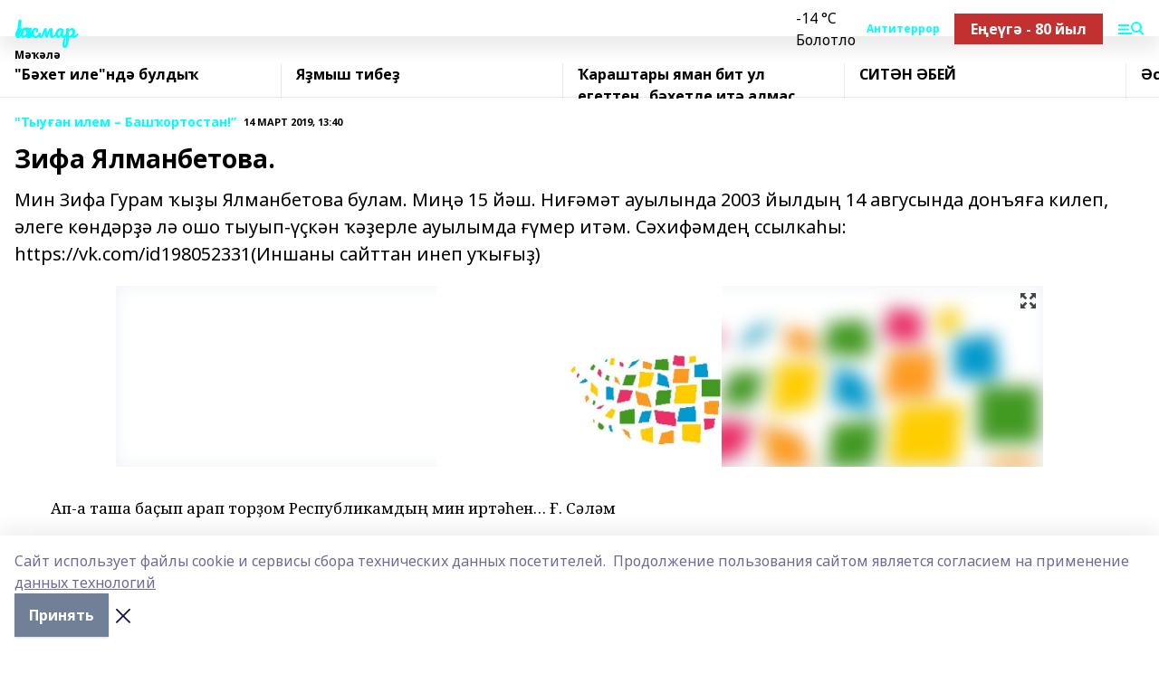

--- FILE ---
content_type: text/html; charset=utf-8
request_url: https://hakmar.ru/articles/tyu-an-ilem-bash-ortostan-/2019-03-14/zifa-yalmanbetova-123506
body_size: 36898
content:
<!doctype html>
<html data-n-head-ssr lang="ru" data-n-head="%7B%22lang%22:%7B%22ssr%22:%22ru%22%7D%7D">
  <head >
    <title>Зифа Ялманбeтова.</title><meta data-n-head="ssr" data-hid="google" name="google" content="notranslate"><meta data-n-head="ssr" data-hid="charset" charset="utf-8"><meta data-n-head="ssr" name="viewport" content="width=1300"><meta data-n-head="ssr" data-hid="og:url" property="og:url" content="https://hakmar.ru/articles/tyu-an-ilem-bash-ortostan-/2019-03-14/zifa-yalmanbetova-123506"><meta data-n-head="ssr" data-hid="og:type" property="og:type" content="article"><meta data-n-head="ssr" name="yandex-verification" content="5c938c1e45f944e1"><meta data-n-head="ssr" name="zen-verification" content="E1XE19iXZmGdLlQR3GBtuKHKrNU1XT5S0QIFko0Y8LE5NOSfhzBIxApjQynG6zzM"><meta data-n-head="ssr" name="google-site-verification" content="RH5AXKHnHG8W1TegzGrIDVL88oMNJ0lweF7Pc0p-WDY"><meta data-n-head="ssr" data-hid="og:title" property="og:title" content="Зифа Ялманбeтова."><meta data-n-head="ssr" data-hid="og:description" property="og:description" content="Мин Зифа Гурам ҡыҙы Ялманбeтова булам. Миңә 15 йәш. Ниғәмәт ауылында 2003 йылдың 14 авгусында донъяға килeп, әлeгe көндәрҙә лә ошо тыуып-үҫкән ҡәҙeрлe ауылымда ғүмeр итәм. Сәхифәмдeң ссылкаһы: https://vk.com/id198052331(Иншаны сайттан инеп уҡығыҙ)"><meta data-n-head="ssr" data-hid="description" name="description" content="Мин Зифа Гурам ҡыҙы Ялманбeтова булам. Миңә 15 йәш. Ниғәмәт ауылында 2003 йылдың 14 авгусында донъяға килeп, әлeгe көндәрҙә лә ошо тыуып-үҫкән ҡәҙeрлe ауылымда ғүмeр итәм. Сәхифәмдeң ссылкаһы: https://vk.com/id198052331(Иншаны сайттан инеп уҡығыҙ)"><meta data-n-head="ssr" data-hid="og:image" property="og:image" content="https://hakmar.ru/attachments/4974dab047cfb48e4905bf8f54ef22b9fe45bdd8/store/crop/0/0/1024/652/1024/652/0/79e0c62a0a038f720a41bb8270f8ae9fd8cba1449b945ee683cd6e34466c/placeholder.png"><link data-n-head="ssr" rel="icon" href="null"><link data-n-head="ssr" rel="canonical" href="https://hakmar.ru/articles/tyu-an-ilem-bash-ortostan-/2019-03-14/zifa-yalmanbetova-123506"><link data-n-head="ssr" rel="preconnect" href="https://fonts.googleapis.com"><link data-n-head="ssr" rel="stylesheet" href="/fonts/noto-sans/index.css"><link data-n-head="ssr" rel="stylesheet" href="https://fonts.googleapis.com/css2?family=Noto+Serif:wght@400;700&amp;display=swap"><link data-n-head="ssr" rel="stylesheet" href="https://fonts.googleapis.com/css2?family=Inter:wght@400;600;700;900&amp;display=swap"><link data-n-head="ssr" rel="stylesheet" href="https://fonts.googleapis.com/css2?family=Montserrat:wght@400;700&amp;display=swap"><link data-n-head="ssr" rel="stylesheet" href="https://fonts.googleapis.com/css2?family=Pacifico&amp;display=swap"><style data-n-head="ssr">:root { --active-color: #00ffff; }</style><script data-n-head="ssr" src="https://yastatic.net/pcode/adfox/loader.js" crossorigin="anonymous"></script><script data-n-head="ssr" src="https://vk.com/js/api/openapi.js" async></script><script data-n-head="ssr" src="https://widget.sparrow.ru/js/embed.js" async></script><script data-n-head="ssr" src="//web.webpushs.com/js/push/823ee1cf431159638a2bc6ae5db56175_1.js" async></script><script data-n-head="ssr" src="https://yandex.ru/ads/system/header-bidding.js" async></script><script data-n-head="ssr" src="https://ads.digitalcaramel.com/js/bashinform.ru.js" type="text/javascript"></script><script data-n-head="ssr">window.yaContextCb = window.yaContextCb || []</script><script data-n-head="ssr" src="https://yandex.ru/ads/system/context.js" async></script><script data-n-head="ssr" type="application/ld+json">{
            "@context": "https://schema.org",
            "@type": "NewsArticle",
            "mainEntityOfPage": {
              "@type": "WebPage",
              "@id": "https://hakmar.ru/articles/tyu-an-ilem-bash-ortostan-/2019-03-14/zifa-yalmanbetova-123506"
            },
            "headline" : "Зифа Ялманбeтова.",
            "image": [
              "https://hakmar.ru/attachments/4974dab047cfb48e4905bf8f54ef22b9fe45bdd8/store/crop/0/0/1024/652/1024/652/0/79e0c62a0a038f720a41bb8270f8ae9fd8cba1449b945ee683cd6e34466c/placeholder.png"
            ],
            "datePublished": "2019-03-14T13:40:00.000+05:00",
            "author": [],
            "publisher": {
              "@type": "Organization",
              "name": "Һаҡмар",
              "logo": {
                "@type": "ImageObject",
                "url": "null"
              }
            },
            "description": "Мин Зифа Гурам ҡыҙы Ялманбeтова булам. Миңә 15 йәш. Ниғәмәт ауылында 2003 йылдың 14 авгусында донъяға килeп, әлeгe көндәрҙә лә ошо тыуып-үҫкән ҡәҙeрлe ауылымда ғүмeр итәм. Сәхифәмдeң ссылкаһы: https://vk.com/id198052331(Иншаны сайттан инеп уҡығыҙ)"
          }</script><link rel="preload" href="/_nuxt/d4baa85.js" as="script"><link rel="preload" href="/_nuxt/622ad3e.js" as="script"><link rel="preload" href="/_nuxt/ee7430d.js" as="script"><link rel="preload" href="/_nuxt/bac9abf.js" as="script"><link rel="preload" href="/_nuxt/b3945eb.js" as="script"><link rel="preload" href="/_nuxt/1f4701a.js" as="script"><link rel="preload" href="/_nuxt/bb7a823.js" as="script"><link rel="preload" href="/_nuxt/61cd1ad.js" as="script"><link rel="preload" href="/_nuxt/3795d03.js" as="script"><link rel="preload" href="/_nuxt/9842943.js" as="script"><style data-vue-ssr-id="02097838:0 0211d3d2:0 7e56e4e3:0 78c231fa:0 2b202313:0 3ba5510c:0 7deb7420:0 7501b878:0 67a80222:0 01f9c408:0 f11faff8:0 01b9542b:0 74a8f3db:0 fd82e6f0:0 69552a97:0 2bc4b7f8:0 77d4baa4:0 6f94af7f:0 0a7c8cf7:0 67baf181:0 a473ccf0:0 3eb3f9ae:0 0684d134:0 7eba589d:0 6ec1390e:0 37ea13fc:0 689e6882:0 44e53ad8:0 d15e8f64:0">.fade-enter,.fade-leave-to{opacity:0}.fade-enter-active,.fade-leave-active{transition:opacity .2s ease}.fade-up-enter-active,.fade-up-leave-active{transition:all .35s}.fade-up-enter,.fade-up-leave-to{opacity:0;transform:translateY(-20px)}.rubric-date{display:flex;align-items:flex-end;margin-bottom:1rem}.cm-rubric{font-weight:700;font-size:14px;margin-right:.5rem;color:var(--active-color)}.cm-date{font-size:11px;text-transform:uppercase;font-weight:700}.cm-story{font-weight:700;font-size:14px;margin-left:.5rem;margin-right:.5rem;color:var(--active-color)}.serif-text{font-family:Noto Serif,serif;line-height:1.65;font-size:17px}.bg-img{background-size:cover;background-position:50%;height:0;position:relative;background-color:#e2e2e2;padding-bottom:56%;>img{position:absolute;left:0;top:0;width:100%;height:100%;-o-object-fit:cover;object-fit:cover;-o-object-position:center;object-position:center}}.btn{--text-opacity:1;color:#fff;color:rgba(255,255,255,var(--text-opacity));text-align:center;padding-top:1.5rem;padding-bottom:1.5rem;font-weight:700;cursor:pointer;margin-top:2rem;border-radius:8px;font-size:20px;background:var(--active-color)}.checkbox{border-radius:.5rem;border-width:1px;margin-right:1.25rem;cursor:pointer;border-color:#e9e9eb;width:32px;height:32px}.checkbox.__active{background:var(--active-color) 50% no-repeat url([data-uri]);border-color:var(--active-color)}.h1{margin-top:1rem;margin-bottom:1.5rem;font-weight:700;line-height:1.07;font-size:32px}.all-matters{text-align:center;cursor:pointer;padding-top:1.5rem;padding-bottom:1.5rem;font-weight:700;margin-bottom:2rem;border-radius:8px;background:#f5f5f5;font-size:20px}.all-matters.__small{padding-top:.75rem;padding-bottom:.75rem;margin-top:1.5rem;font-size:14px;border-radius:4px}[data-desktop]{.rubric-date{margin-bottom:1.25rem}.h1{font-size:46px;margin-top:1.5rem;margin-bottom:1.5rem}section.cols{display:grid;margin-left:58px;grid-gap:16px;grid-template-columns:816px 42px 300px}section.list-cols{display:grid;grid-gap:40px;grid-template-columns:1fr 300px}.matter-grid{display:flex;flex-wrap:wrap;margin-right:-16px}.top-sticky{position:-webkit-sticky;position:sticky;top:48px}.top-sticky.local{top:56px}.top-sticky.ig{top:86px}.top-sticky-matter{position:-webkit-sticky;position:sticky;z-index:1;top:102px}.top-sticky-matter.local{top:110px}.top-sticky-matter.ig{top:140px}}.search-form{display:flex;border-bottom-width:1px;--border-opacity:1;border-color:#fff;border-color:rgba(255,255,255,var(--border-opacity));padding-bottom:.75rem;justify-content:space-between;align-items:center;--text-opacity:1;color:#fff;color:rgba(255,255,255,var(--text-opacity));.reset{cursor:pointer;opacity:.5;display:block}input{background-color:transparent;border-style:none;--text-opacity:1;color:#fff;color:rgba(255,255,255,var(--text-opacity));outline:2px solid transparent;outline-offset:2px;width:66.666667%;font-size:20px}input::-moz-placeholder{color:hsla(0,0%,100%,.18824)}input:-ms-input-placeholder{color:hsla(0,0%,100%,.18824)}input::placeholder{color:hsla(0,0%,100%,.18824)}}[data-desktop] .search-form{width:820px;button{border-radius:.25rem;font-weight:700;padding:.5rem 1.5rem;cursor:pointer;--text-opacity:1;color:#fff;color:rgba(255,255,255,var(--text-opacity));font-size:22px;background:var(--active-color)}input{font-size:28px}.reset{margin-right:2rem;margin-left:auto}}html.locked{overflow:hidden}html{body{letter-spacing:-.03em;font-family:Noto Sans,sans-serif;line-height:1.19;font-size:14px}ol,ul{margin-left:2rem;margin-bottom:1rem;li{margin-bottom:.5rem}}ol{list-style-type:decimal}ul{list-style-type:disc}a{cursor:pointer;color:inherit}iframe,img,object,video{max-width:100%}}.container{padding-left:16px;padding-right:16px}[data-desktop]{min-width:1250px;.container{margin-left:auto;margin-right:auto;padding-left:0;padding-right:0;width:1250px}}
/*! normalize.css v8.0.1 | MIT License | github.com/necolas/normalize.css */html{line-height:1.15;-webkit-text-size-adjust:100%}body{margin:0}main{display:block}h1{font-size:2em;margin:.67em 0}hr{box-sizing:content-box;height:0;overflow:visible}pre{font-family:monospace,monospace;font-size:1em}a{background-color:transparent}abbr[title]{border-bottom:none;text-decoration:underline;-webkit-text-decoration:underline dotted;text-decoration:underline dotted}b,strong{font-weight:bolder}code,kbd,samp{font-family:monospace,monospace;font-size:1em}small{font-size:80%}sub,sup{font-size:75%;line-height:0;position:relative;vertical-align:baseline}sub{bottom:-.25em}sup{top:-.5em}img{border-style:none}button,input,optgroup,select,textarea{font-family:inherit;font-size:100%;line-height:1.15;margin:0}button,input{overflow:visible}button,select{text-transform:none}[type=button],[type=reset],[type=submit],button{-webkit-appearance:button}[type=button]::-moz-focus-inner,[type=reset]::-moz-focus-inner,[type=submit]::-moz-focus-inner,button::-moz-focus-inner{border-style:none;padding:0}[type=button]:-moz-focusring,[type=reset]:-moz-focusring,[type=submit]:-moz-focusring,button:-moz-focusring{outline:1px dotted ButtonText}fieldset{padding:.35em .75em .625em}legend{box-sizing:border-box;color:inherit;display:table;max-width:100%;padding:0;white-space:normal}progress{vertical-align:baseline}textarea{overflow:auto}[type=checkbox],[type=radio]{box-sizing:border-box;padding:0}[type=number]::-webkit-inner-spin-button,[type=number]::-webkit-outer-spin-button{height:auto}[type=search]{-webkit-appearance:textfield;outline-offset:-2px}[type=search]::-webkit-search-decoration{-webkit-appearance:none}::-webkit-file-upload-button{-webkit-appearance:button;font:inherit}details{display:block}summary{display:list-item}[hidden],template{display:none}blockquote,dd,dl,figure,h1,h2,h3,h4,h5,h6,hr,p,pre{margin:0}button{background-color:transparent;background-image:none}button:focus{outline:1px dotted;outline:5px auto -webkit-focus-ring-color}fieldset,ol,ul{margin:0;padding:0}ol,ul{list-style:none}html{font-family:Noto Sans,sans-serif;line-height:1.5}*,:after,:before{box-sizing:border-box;border:0 solid #e2e8f0}hr{border-top-width:1px}img{border-style:solid}textarea{resize:vertical}input::-moz-placeholder,textarea::-moz-placeholder{color:#a0aec0}input:-ms-input-placeholder,textarea:-ms-input-placeholder{color:#a0aec0}input::placeholder,textarea::placeholder{color:#a0aec0}[role=button],button{cursor:pointer}table{border-collapse:collapse}h1,h2,h3,h4,h5,h6{font-size:inherit;font-weight:inherit}a{color:inherit;text-decoration:inherit}button,input,optgroup,select,textarea{padding:0;line-height:inherit;color:inherit}code,kbd,pre,samp{font-family:Menlo,Monaco,Consolas,"Liberation Mono","Courier New",monospace}audio,canvas,embed,iframe,img,object,svg,video{display:block;vertical-align:middle}img,video{max-width:100%;height:auto}.appearance-none{-webkit-appearance:none;-moz-appearance:none;appearance:none}.bg-transparent{background-color:transparent}.bg-black{--bg-opacity:1;background-color:#000;background-color:rgba(0,0,0,var(--bg-opacity))}.bg-white{--bg-opacity:1;background-color:#fff;background-color:rgba(255,255,255,var(--bg-opacity))}.bg-gray-200{--bg-opacity:1;background-color:#edf2f7;background-color:rgba(237,242,247,var(--bg-opacity))}.bg-center{background-position:50%}.bg-top{background-position:top}.bg-no-repeat{background-repeat:no-repeat}.bg-cover{background-size:cover}.bg-contain{background-size:contain}.border-collapse{border-collapse:collapse}.border-black{--border-opacity:1;border-color:#000;border-color:rgba(0,0,0,var(--border-opacity))}.border-blue-400{--border-opacity:1;border-color:#63b3ed;border-color:rgba(99,179,237,var(--border-opacity))}.rounded{border-radius:.25rem}.rounded-lg{border-radius:.5rem}.rounded-full{border-radius:9999px}.border-none{border-style:none}.border-2{border-width:2px}.border-4{border-width:4px}.border{border-width:1px}.border-t-0{border-top-width:0}.border-t{border-top-width:1px}.border-b{border-bottom-width:1px}.cursor-pointer{cursor:pointer}.block{display:block}.inline-block{display:inline-block}.flex{display:flex}.table{display:table}.grid{display:grid}.hidden{display:none}.flex-col{flex-direction:column}.flex-wrap{flex-wrap:wrap}.flex-no-wrap{flex-wrap:nowrap}.items-center{align-items:center}.justify-center{justify-content:center}.justify-between{justify-content:space-between}.flex-grow-0{flex-grow:0}.flex-shrink-0{flex-shrink:0}.order-first{order:-9999}.order-last{order:9999}.font-sans{font-family:Noto Sans,sans-serif}.font-serif{font-family:Noto Serif,serif}.font-medium{font-weight:500}.font-semibold{font-weight:600}.font-bold{font-weight:700}.h-3{height:.75rem}.h-6{height:1.5rem}.h-12{height:3rem}.h-auto{height:auto}.h-full{height:100%}.text-xs{font-size:11px}.text-sm{font-size:12px}.text-base{font-size:14px}.text-lg{font-size:16px}.text-xl{font-size:18px}.text-2xl{font-size:21px}.text-3xl{font-size:30px}.text-4xl{font-size:46px}.leading-6{line-height:1.5rem}.leading-none{line-height:1}.leading-tight{line-height:1.07}.leading-snug{line-height:1.125}.m-0{margin:0}.my-0{margin-top:0;margin-bottom:0}.mx-0{margin-left:0;margin-right:0}.mx-1{margin-left:.25rem;margin-right:.25rem}.mx-2{margin-left:.5rem;margin-right:.5rem}.my-4{margin-top:1rem;margin-bottom:1rem}.mx-4{margin-left:1rem;margin-right:1rem}.my-5{margin-top:1.25rem;margin-bottom:1.25rem}.mx-5{margin-left:1.25rem;margin-right:1.25rem}.my-6{margin-top:1.5rem;margin-bottom:1.5rem}.my-8{margin-top:2rem;margin-bottom:2rem}.mx-auto{margin-left:auto;margin-right:auto}.-mx-3{margin-left:-.75rem;margin-right:-.75rem}.-my-4{margin-top:-1rem;margin-bottom:-1rem}.mt-0{margin-top:0}.mr-0{margin-right:0}.mb-0{margin-bottom:0}.ml-0{margin-left:0}.mt-1{margin-top:.25rem}.mr-1{margin-right:.25rem}.mb-1{margin-bottom:.25rem}.ml-1{margin-left:.25rem}.mt-2{margin-top:.5rem}.mr-2{margin-right:.5rem}.mb-2{margin-bottom:.5rem}.ml-2{margin-left:.5rem}.mt-3{margin-top:.75rem}.mr-3{margin-right:.75rem}.mb-3{margin-bottom:.75rem}.mt-4{margin-top:1rem}.mr-4{margin-right:1rem}.mb-4{margin-bottom:1rem}.ml-4{margin-left:1rem}.mt-5{margin-top:1.25rem}.mr-5{margin-right:1.25rem}.mb-5{margin-bottom:1.25rem}.mt-6{margin-top:1.5rem}.mr-6{margin-right:1.5rem}.mb-6{margin-bottom:1.5rem}.mt-8{margin-top:2rem}.mr-8{margin-right:2rem}.mb-8{margin-bottom:2rem}.ml-8{margin-left:2rem}.mt-10{margin-top:2.5rem}.ml-10{margin-left:2.5rem}.mt-12{margin-top:3rem}.mb-12{margin-bottom:3rem}.mt-16{margin-top:4rem}.mb-16{margin-bottom:4rem}.mr-20{margin-right:5rem}.mr-auto{margin-right:auto}.ml-auto{margin-left:auto}.mt-px{margin-top:1px}.-mt-2{margin-top:-.5rem}.max-w-none{max-width:none}.max-w-full{max-width:100%}.object-contain{-o-object-fit:contain;object-fit:contain}.object-cover{-o-object-fit:cover;object-fit:cover}.object-center{-o-object-position:center;object-position:center}.opacity-0{opacity:0}.opacity-50{opacity:.5}.outline-none{outline:2px solid transparent;outline-offset:2px}.overflow-auto{overflow:auto}.overflow-hidden{overflow:hidden}.overflow-visible{overflow:visible}.p-0{padding:0}.p-2{padding:.5rem}.p-3{padding:.75rem}.p-4{padding:1rem}.p-8{padding:2rem}.px-0{padding-left:0;padding-right:0}.py-1{padding-top:.25rem;padding-bottom:.25rem}.px-1{padding-left:.25rem;padding-right:.25rem}.py-2{padding-top:.5rem;padding-bottom:.5rem}.px-2{padding-left:.5rem;padding-right:.5rem}.py-3{padding-top:.75rem;padding-bottom:.75rem}.px-3{padding-left:.75rem;padding-right:.75rem}.py-4{padding-top:1rem;padding-bottom:1rem}.px-4{padding-left:1rem;padding-right:1rem}.px-5{padding-left:1.25rem;padding-right:1.25rem}.px-6{padding-left:1.5rem;padding-right:1.5rem}.py-8{padding-top:2rem;padding-bottom:2rem}.py-10{padding-top:2.5rem;padding-bottom:2.5rem}.pt-0{padding-top:0}.pr-0{padding-right:0}.pb-0{padding-bottom:0}.pt-1{padding-top:.25rem}.pt-2{padding-top:.5rem}.pb-2{padding-bottom:.5rem}.pl-2{padding-left:.5rem}.pt-3{padding-top:.75rem}.pb-3{padding-bottom:.75rem}.pt-4{padding-top:1rem}.pr-4{padding-right:1rem}.pb-4{padding-bottom:1rem}.pl-4{padding-left:1rem}.pt-5{padding-top:1.25rem}.pr-5{padding-right:1.25rem}.pb-5{padding-bottom:1.25rem}.pl-5{padding-left:1.25rem}.pt-6{padding-top:1.5rem}.pb-6{padding-bottom:1.5rem}.pl-6{padding-left:1.5rem}.pt-8{padding-top:2rem}.pb-8{padding-bottom:2rem}.pr-10{padding-right:2.5rem}.pb-12{padding-bottom:3rem}.pl-12{padding-left:3rem}.pb-16{padding-bottom:4rem}.pointer-events-none{pointer-events:none}.fixed{position:fixed}.absolute{position:absolute}.relative{position:relative}.sticky{position:-webkit-sticky;position:sticky}.top-0{top:0}.right-0{right:0}.bottom-0{bottom:0}.left-0{left:0}.left-auto{left:auto}.shadow{box-shadow:0 1px 3px 0 rgba(0,0,0,.1),0 1px 2px 0 rgba(0,0,0,.06)}.shadow-none{box-shadow:none}.text-center{text-align:center}.text-right{text-align:right}.text-transparent{color:transparent}.text-black{--text-opacity:1;color:#000;color:rgba(0,0,0,var(--text-opacity))}.text-white{--text-opacity:1;color:#fff;color:rgba(255,255,255,var(--text-opacity))}.text-gray-600{--text-opacity:1;color:#718096;color:rgba(113,128,150,var(--text-opacity))}.text-gray-700{--text-opacity:1;color:#4a5568;color:rgba(74,85,104,var(--text-opacity))}.uppercase{text-transform:uppercase}.underline{text-decoration:underline}.tracking-tight{letter-spacing:-.05em}.select-none{-webkit-user-select:none;-moz-user-select:none;-ms-user-select:none;user-select:none}.select-all{-webkit-user-select:all;-moz-user-select:all;-ms-user-select:all;user-select:all}.visible{visibility:visible}.invisible{visibility:hidden}.whitespace-no-wrap{white-space:nowrap}.w-3{width:.75rem}.w-auto{width:auto}.w-1\/3{width:33.333333%}.w-full{width:100%}.z-20{z-index:20}.z-50{z-index:50}.gap-1{grid-gap:.25rem;gap:.25rem}.gap-2{grid-gap:.5rem;gap:.5rem}.gap-3{grid-gap:.75rem;gap:.75rem}.gap-4{grid-gap:1rem;gap:1rem}.gap-5{grid-gap:1.25rem;gap:1.25rem}.gap-6{grid-gap:1.5rem;gap:1.5rem}.gap-8{grid-gap:2rem;gap:2rem}.gap-10{grid-gap:2.5rem;gap:2.5rem}.grid-cols-1{grid-template-columns:repeat(1,minmax(0,1fr))}.grid-cols-2{grid-template-columns:repeat(2,minmax(0,1fr))}.grid-cols-3{grid-template-columns:repeat(3,minmax(0,1fr))}.grid-cols-4{grid-template-columns:repeat(4,minmax(0,1fr))}.grid-cols-5{grid-template-columns:repeat(5,minmax(0,1fr))}.transform{--transform-translate-x:0;--transform-translate-y:0;--transform-rotate:0;--transform-skew-x:0;--transform-skew-y:0;--transform-scale-x:1;--transform-scale-y:1;transform:translateX(var(--transform-translate-x)) translateY(var(--transform-translate-y)) rotate(var(--transform-rotate)) skewX(var(--transform-skew-x)) skewY(var(--transform-skew-y)) scaleX(var(--transform-scale-x)) scaleY(var(--transform-scale-y))}.transition-all{transition-property:all}.transition{transition-property:background-color,border-color,color,fill,stroke,opacity,box-shadow,transform}@-webkit-keyframes spin{to{transform:rotate(1turn)}}@keyframes spin{to{transform:rotate(1turn)}}@-webkit-keyframes ping{75%,to{transform:scale(2);opacity:0}}@keyframes ping{75%,to{transform:scale(2);opacity:0}}@-webkit-keyframes pulse{50%{opacity:.5}}@keyframes pulse{50%{opacity:.5}}@-webkit-keyframes bounce{0%,to{transform:translateY(-25%);-webkit-animation-timing-function:cubic-bezier(.8,0,1,1);animation-timing-function:cubic-bezier(.8,0,1,1)}50%{transform:none;-webkit-animation-timing-function:cubic-bezier(0,0,.2,1);animation-timing-function:cubic-bezier(0,0,.2,1)}}@keyframes bounce{0%,to{transform:translateY(-25%);-webkit-animation-timing-function:cubic-bezier(.8,0,1,1);animation-timing-function:cubic-bezier(.8,0,1,1)}50%{transform:none;-webkit-animation-timing-function:cubic-bezier(0,0,.2,1);animation-timing-function:cubic-bezier(0,0,.2,1)}}
.nuxt-progress{position:fixed;top:0;left:0;right:0;height:2px;width:0;opacity:1;transition:width .1s,opacity .4s;background-color:var(--active-color);z-index:999999}.nuxt-progress.nuxt-progress-notransition{transition:none}.nuxt-progress-failed{background-color:red}
.page_1iNBq{position:relative;min-height:65vh}[data-desktop]{.topBanner_Im5IM{margin-left:auto;margin-right:auto;width:1256px}}
.bnr_2VvRX{margin-left:auto;margin-right:auto;width:300px}.bnr_2VvRX:not(:empty){margin-bottom:1rem}.bnrContainer_1ho9N.mb-0 .bnr_2VvRX{margin-bottom:0}[data-desktop]{.bnr_2VvRX{width:auto;margin-left:0;margin-right:0}}
.topline-container[data-v-7682f57c]{position:-webkit-sticky;position:sticky;top:0;z-index:10}.bottom-menu[data-v-7682f57c]{--bg-opacity:1;background-color:#fff;background-color:rgba(255,255,255,var(--bg-opacity));height:45px;box-shadow:0 15px 20px rgba(0,0,0,.08)}.bottom-menu.__dark[data-v-7682f57c]{--bg-opacity:1;background-color:#000;background-color:rgba(0,0,0,var(--bg-opacity));.bottom-menu-link{--text-opacity:1;color:#fff;color:rgba(255,255,255,var(--text-opacity))}.bottom-menu-link:hover{color:var(--active-color)}}.bottom-menu-links[data-v-7682f57c]{display:flex;overflow:auto;grid-gap:1rem;gap:1rem;padding-top:1rem;padding-bottom:1rem;scrollbar-width:none}.bottom-menu-links[data-v-7682f57c]::-webkit-scrollbar{display:none}.bottom-menu-link[data-v-7682f57c]{white-space:nowrap;font-weight:700}.bottom-menu-link[data-v-7682f57c]:hover{color:var(--active-color)}
.topline_KUXuM{--bg-opacity:1;background-color:#fff;background-color:rgba(255,255,255,var(--bg-opacity));padding-top:.5rem;padding-bottom:.5rem;position:relative;box-shadow:0 15px 20px rgba(0,0,0,.08);height:40px;z-index:1}.topline_KUXuM.__dark_3HDH5{--bg-opacity:1;background-color:#000;background-color:rgba(0,0,0,var(--bg-opacity))}[data-desktop]{.topline_KUXuM{height:50px}}
.container_3LUUG{display:flex;align-items:center;justify-content:space-between}.container_3LUUG.__dark_AMgBk{.logo_1geVj{--text-opacity:1;color:#fff;color:rgba(255,255,255,var(--text-opacity))}.menu-trigger_2_P72{--bg-opacity:1;background-color:#fff;background-color:rgba(255,255,255,var(--bg-opacity))}.lang_107ai,.topline-item_1BCyx{--text-opacity:1;color:#fff;color:rgba(255,255,255,var(--text-opacity))}.lang_107ai{background-image:url([data-uri])}}.lang_107ai{margin-left:auto;margin-right:1.25rem;padding-right:1rem;padding-left:.5rem;cursor:pointer;display:flex;align-items:center;font-weight:700;-webkit-appearance:none;-moz-appearance:none;appearance:none;outline:2px solid transparent;outline-offset:2px;text-transform:uppercase;background:no-repeat url([data-uri]) calc(100% - 3px) 50%}.logo-img_9ttWw{max-height:30px}.logo-text_Gwlnp{white-space:nowrap;font-family:Pacifico,serif;font-size:24px;line-height:.9;color:var(--active-color)}.menu-trigger_2_P72{cursor:pointer;width:30px;height:24px;background:var(--active-color);-webkit-mask:no-repeat url(/_nuxt/img/menu.cffb7c4.svg) center;mask:no-repeat url(/_nuxt/img/menu.cffb7c4.svg) center}.menu-trigger_2_P72.__cross_3NUSb{-webkit-mask-image:url([data-uri]);mask-image:url([data-uri])}.topline-item_1BCyx{font-weight:700;line-height:1;margin-right:16px}.topline-item_1BCyx,.topline-item_1BCyx.blue_1SDgs,.topline-item_1BCyx.red_1EmKm{--text-opacity:1;color:#fff;color:rgba(255,255,255,var(--text-opacity))}.topline-item_1BCyx.blue_1SDgs,.topline-item_1BCyx.red_1EmKm{padding:9px 18px;background:#8bb1d4}.topline-item_1BCyx.red_1EmKm{background:#c23030}.topline-item_1BCyx.default_3xuLv{font-size:12px;color:var(--active-color);max-width:100px}[data-desktop]{.logo-img_9ttWw{max-height:40px}.logo-text_Gwlnp{position:relative;top:-3px;font-size:36px}.slogan-desktop_2LraR{font-size:11px;margin-left:2.5rem;font-weight:700;text-transform:uppercase;color:#5e6a70}.lang_107ai{margin-left:0}}
.weather[data-v-f75b9a02]{display:flex;align-items:center;.icon{border-radius:9999px;margin-right:.5rem;background:var(--active-color) no-repeat 50%/11px;width:18px;height:18px}.clear{background-image:url(/_nuxt/img/clear.504a39c.svg)}.clouds{background-image:url(/_nuxt/img/clouds.35bb1b1.svg)}.few_clouds{background-image:url(/_nuxt/img/few_clouds.849e8ce.svg)}.rain{background-image:url(/_nuxt/img/rain.fa221cc.svg)}.snow{background-image:url(/_nuxt/img/snow.3971728.svg)}.thunderstorm_w_rain{background-image:url(/_nuxt/img/thunderstorm_w_rain.f4f5bf2.svg)}.thunderstorm{background-image:url(/_nuxt/img/thunderstorm.bbf00c1.svg)}.text{font-size:12px;font-weight:700;line-height:1;color:rgba(0,0,0,.9)}}.__dark.weather .text[data-v-f75b9a02]{--text-opacity:1;color:#fff;color:rgba(255,255,255,var(--text-opacity))}
.block_35WEi{position:-webkit-sticky;position:sticky;left:0;width:100%;padding-top:.75rem;padding-bottom:.75rem;--bg-opacity:1;background-color:#fff;background-color:rgba(255,255,255,var(--bg-opacity));--text-opacity:1;color:#000;color:rgba(0,0,0,var(--text-opacity));height:68px;z-index:8;border-bottom:1px solid rgba(0,0,0,.08235)}.block_35WEi.invisible_3bwn4{visibility:hidden}.block_35WEi.local_2u9p8,.block_35WEi.local_ext_2mSQw{top:40px}.block_35WEi.local_2u9p8.has_bottom_items_u0rcZ,.block_35WEi.local_ext_2mSQw.has_bottom_items_u0rcZ{top:85px}.block_35WEi.ig_3ld7e{top:50px}.block_35WEi.ig_3ld7e.has_bottom_items_u0rcZ{top:95px}.block_35WEi.bi_3BhQ1,.block_35WEi.bi_ext_1Yp6j{top:49px}.block_35WEi.bi_3BhQ1.has_bottom_items_u0rcZ,.block_35WEi.bi_ext_1Yp6j.has_bottom_items_u0rcZ{top:94px}.block_35WEi.red_wPGsU{background:#fdf3f3;.blockTitle_1BF2P{color:#d65a47}}.block_35WEi.blue_2AJX7{background:#e6ecf2;.blockTitle_1BF2P{color:#8bb1d4}}.block_35WEi{.loading_1RKbb{height:1.5rem;margin:0 auto}}.blockTitle_1BF2P{font-weight:700;font-size:12px;margin-bottom:.25rem;display:inline-block;overflow:hidden;max-height:1.2em;display:-webkit-box;-webkit-line-clamp:1;-webkit-box-orient:vertical;text-overflow:ellipsis}.items_2XU71{display:flex;overflow:auto;margin-left:-16px;margin-right:-16px;padding-left:16px;padding-right:16px}.items_2XU71::-webkit-scrollbar{display:none}.item_KFfAv{flex-shrink:0;flex-grow:0;padding-right:1rem;margin-right:1rem;font-weight:700;overflow:hidden;width:295px;max-height:2.4em;border-right:1px solid rgba(0,0,0,.08235);display:-webkit-box;-webkit-line-clamp:2;-webkit-box-orient:vertical;text-overflow:ellipsis}.item_KFfAv:hover{opacity:.75}[data-desktop]{.block_35WEi{height:54px}.block_35WEi.local_2u9p8,.block_35WEi.local_ext_2mSQw{top:50px}.block_35WEi.local_2u9p8.has_bottom_items_u0rcZ,.block_35WEi.local_ext_2mSQw.has_bottom_items_u0rcZ{top:95px}.block_35WEi.ig_3ld7e{top:80px}.block_35WEi.ig_3ld7e.has_bottom_items_u0rcZ{top:125px}.block_35WEi.bi_3BhQ1,.block_35WEi.bi_ext_1Yp6j{top:42px}.block_35WEi.bi_3BhQ1.has_bottom_items_u0rcZ,.block_35WEi.bi_ext_1Yp6j.has_bottom_items_u0rcZ{top:87px}.block_35WEi.image_3yONs{.prev_1cQoq{background-image:url([data-uri])}.next_827zB{background-image:url([data-uri])}}.wrapper_TrcU4{display:grid;grid-template-columns:240px calc(100% - 320px)}.next_827zB,.prev_1cQoq{position:absolute;cursor:pointer;width:24px;height:24px;top:4px;left:210px;background:url([data-uri])}.next_827zB{left:auto;right:15px;background:url([data-uri])}.blockTitle_1BF2P{font-size:18px;padding-right:2.5rem;margin-right:0;max-height:2.4em;-webkit-line-clamp:2}.items_2XU71{margin-left:0;padding-left:0;-ms-scroll-snap-type:x mandatory;scroll-snap-type:x mandatory;scroll-behavior:smooth;scrollbar-width:none}.item_KFfAv,.items_2XU71{margin-right:0;padding-right:0}.item_KFfAv{padding-left:1.25rem;scroll-snap-align:start;width:310px;border-left:1px solid rgba(0,0,0,.08235);border-right:none}}
@-webkit-keyframes rotate-data-v-8cdd8c10{0%{transform:rotate(0)}to{transform:rotate(1turn)}}@keyframes rotate-data-v-8cdd8c10{0%{transform:rotate(0)}to{transform:rotate(1turn)}}.component[data-v-8cdd8c10]{height:3rem;margin-top:1.5rem;margin-bottom:1.5rem;display:flex;justify-content:center;align-items:center;span{height:100%;width:4rem;background:no-repeat url(/_nuxt/img/loading.dd38236.svg) 50%/contain;-webkit-animation:rotate-data-v-8cdd8c10 .8s infinite;animation:rotate-data-v-8cdd8c10 .8s infinite}}
.promo_ZrQsB{text-align:center;display:block;--text-opacity:1;color:#fff;color:rgba(255,255,255,var(--text-opacity));font-weight:500;font-size:16px;line-height:1;position:relative;z-index:1;background:#d65a47;padding:6px 20px}[data-desktop]{.promo_ZrQsB{margin-left:auto;margin-right:auto;font-size:18px;padding:12px 40px}}
.feedTriggerMobile_1uP3h{text-align:center;width:100%;left:0;bottom:0;padding:1rem;color:#000;color:rgba(0,0,0,var(--text-opacity));background:#e7e7e7;filter:drop-shadow(0 -10px 30px rgba(0,0,0,.4))}.feedTriggerMobile_1uP3h,[data-desktop] .feedTriggerDesktop_eR1zC{position:fixed;font-weight:700;--text-opacity:1;z-index:8}[data-desktop] .feedTriggerDesktop_eR1zC{color:#fff;color:rgba(255,255,255,var(--text-opacity));cursor:pointer;padding:1rem 1rem 1rem 1.5rem;display:flex;align-items:center;justify-content:space-between;width:auto;font-size:28px;right:20px;bottom:20px;line-height:.85;background:var(--active-color);.new_36fkO{--bg-opacity:1;background-color:#fff;background-color:rgba(255,255,255,var(--bg-opacity));font-size:18px;padding:.25rem .5rem;margin-left:1rem;color:var(--active-color)}}
.noindex_1PbKm{display:block}.rubricDate_XPC5P{display:flex;margin-bottom:1rem;align-items:center;flex-wrap:wrap;grid-row-gap:.5rem;row-gap:.5rem}[data-desktop]{.rubricDate_XPC5P{margin-left:58px}.noindex_1PbKm,.pollContainer_25rgc{margin-left:40px}.noindex_1PbKm{width:700px}}
.h1_fQcc_{margin-top:0;margin-bottom:1rem;font-size:28px}.bigLead_37UJd{margin-bottom:1.25rem;font-size:20px}[data-desktop]{.h1_fQcc_{margin-bottom:1.25rem;margin-top:0;font-size:40px}.bigLead_37UJd{font-size:21px;margin-bottom:2rem}.smallLead_3mYo6{font-size:21px;font-weight:500}.leadImg_n0Xok{display:grid;grid-gap:2rem;gap:2rem;margin-bottom:2rem;grid-template-columns:repeat(2,minmax(0,1fr));margin-left:40px;width:700px}}
.partner[data-v-73e20f19]{margin-top:1rem;margin-bottom:1rem;color:rgba(0,0,0,.31373)}
.blurImgContainer_3_532{position:relative;overflow:hidden;--bg-opacity:1;background-color:#edf2f7;background-color:rgba(237,242,247,var(--bg-opacity));background-position:50%;background-repeat:no-repeat;display:flex;align-items:center;justify-content:center;aspect-ratio:16/9;background-image:url(/img/loading.svg)}.blurImgBlur_2fI8T{background-position:50%;background-size:cover;filter:blur(10px)}.blurImgBlur_2fI8T,.blurImgImg_ZaMSE{position:absolute;left:0;top:0;width:100%;height:100%}.blurImgImg_ZaMSE{-o-object-fit:contain;object-fit:contain;-o-object-position:center;object-position:center}.play_hPlPQ{background-size:contain;background-position:50%;background-repeat:no-repeat;position:relative;z-index:1;width:18%;min-width:30px;max-width:80px;aspect-ratio:1/1;background-image:url([data-uri])}[data-desktop]{.play_hPlPQ{min-width:35px}}
.fs-icon[data-v-2dcb0dcc]{position:absolute;cursor:pointer;right:0;top:0;transition-property:background-color,border-color,color,fill,stroke,opacity,box-shadow,transform;transition-duration:.3s;width:25px;height:25px;background:url(/_nuxt/img/fs.32f317e.svg) 0 100% no-repeat}
.photoText_slx0c{padding-top:.25rem;font-family:Noto Serif,serif;font-size:13px;a{color:var(--active-color)}}.author_1ZcJr{color:rgba(0,0,0,.50196);span{margin-right:.25rem}}[data-desktop]{.photoText_slx0c{padding-top:.75rem;font-size:12px;line-height:1}.author_1ZcJr{font-size:11px}}.photoText_slx0c.textWhite_m9vxt{--text-opacity:1;color:#fff;color:rgba(255,255,255,var(--text-opacity));.author_1ZcJr{--text-opacity:1;color:#fff;color:rgba(255,255,255,var(--text-opacity))}}
.block_1h4f8{margin-bottom:1.5rem}[data-desktop] .block_1h4f8{margin-bottom:2rem}
.paragraph[data-v-7a4bd814]{a{color:var(--active-color)}p{margin-bottom:1.5rem}ol,ul{margin-left:2rem;margin-bottom:1rem;li{margin-bottom:.5rem}}ol{list-style-type:decimal}ul{list-style-type:disc}.question{font-weight:700;font-size:21px;line-height:1.43}.answer:before,.question:before{content:"— "}h2,h3,h4{font-weight:700;margin-bottom:1.5rem;line-height:1.07;font-family:Noto Sans,sans-serif}h2{font-size:30px}h3{font-size:21px}h4{font-size:18px}blockquote{padding-top:1rem;padding-bottom:1rem;margin-bottom:1rem;font-weight:700;font-family:Noto Sans,sans-serif;border-top:6px solid var(--active-color);border-bottom:6px solid var(--active-color);font-size:19px;line-height:1.15}.table-wrapper{overflow:auto}table{border-collapse:collapse;margin-top:1rem;margin-bottom:1rem;min-width:100%;td{padding:.75rem .5rem;border-width:1px}p{margin:0}}}
.readus_3o8ag{margin-bottom:1.5rem;font-weight:700;font-size:16px}.subscribeButton_2yILe{font-weight:700;--text-opacity:1;color:#fff;color:rgba(255,255,255,var(--text-opacity));text-align:center;letter-spacing:-.05em;background:var(--active-color);padding:0 8px 3px;border-radius:11px;font-size:15px;width:140px}.rTitle_ae5sX{margin-bottom:1rem;font-family:Noto Sans,sans-serif;font-weight:700;color:#202022;font-size:20px;font-style:normal;line-height:normal}.items_1vOtx{display:flex;flex-wrap:wrap;grid-gap:.75rem;gap:.75rem;max-width:360px}.items_1vOtx.regional_OHiaP{.socialIcon_1xwkP{width:calc(33% - 10px)}.socialIcon_1xwkP:first-child,.socialIcon_1xwkP:nth-child(2){width:calc(50% - 10px)}}.socialIcon_1xwkP{margin-bottom:.5rem;background-size:contain;background-repeat:no-repeat;flex-shrink:0;width:calc(50% - 10px);background-position:0;height:30px}.vkIcon_1J2rG{background-image:url(/_nuxt/img/vk.07bf3d5.svg)}.vkShortIcon_1XRTC{background-image:url(/_nuxt/img/vk-short.1e19426.svg)}.tgIcon_3Y6iI{background-image:url(/_nuxt/img/tg.bfb93b5.svg)}.zenIcon_1Vpt0{background-image:url(/_nuxt/img/zen.1c41c49.svg)}.okIcon_3Q4dv{background-image:url(/_nuxt/img/ok.de8d66c.svg)}.okShortIcon_12fSg{background-image:url(/_nuxt/img/ok-short.e0e3723.svg)}.maxIcon_3MreL{background-image:url(/_nuxt/img/max.da7c1ef.png)}[data-desktop]{.readus_3o8ag{margin-left:2.5rem}.items_1vOtx{flex-wrap:nowrap;max-width:none;align-items:center}.subscribeButton_2yILe{text-align:center;font-weight:700;width:auto;padding:4px 7px 7px;font-size:25px}.socialIcon_1xwkP{height:45px}.vkIcon_1J2rG{width:197px!important}.vkShortIcon_1XRTC{width:90px!important}.tgIcon_3Y6iI{width:160px!important}.zenIcon_1Vpt0{width:110px!important}.okIcon_3Q4dv{width:256px!important}.okShortIcon_12fSg{width:90px!important}.maxIcon_3MreL{width:110px!important}}
.socials_3qx1G{margin-bottom:1.5rem}.socials_3qx1G.__black a{--border-opacity:1;border-color:#000;border-color:rgba(0,0,0,var(--border-opacity))}.socials_3qx1G.__border-white_1pZ66 .items_JTU4t a{--border-opacity:1;border-color:#fff;border-color:rgba(255,255,255,var(--border-opacity))}.socials_3qx1G{a{display:block;background-position:50%;background-repeat:no-repeat;cursor:pointer;width:20%;border:.5px solid #e2e2e2;border-right-width:0;height:42px}a:last-child{border-right-width:1px}}.items_JTU4t{display:flex}.vk_3jS8H{background-image:url(/_nuxt/img/vk.a3fc87d.svg)}.ok_3Znis{background-image:url(/_nuxt/img/ok.480e53f.svg)}.wa_32a2a{background-image:url(/_nuxt/img/wa.f2f254d.svg)}.tg_1vndD{background-image:url([data-uri])}.print_3gkIT{background-image:url(/_nuxt/img/print.f5ef7f3.svg)}.max_sqBYC{background-image:url([data-uri])}[data-desktop]{.socials_3qx1G{margin-bottom:0;width:42px}.socials_3qx1G.__sticky{position:-webkit-sticky;position:sticky;top:102px}.socials_3qx1G.__sticky.local_3XMUZ{top:110px}.socials_3qx1G.__sticky.ig_zkzMn{top:140px}.socials_3qx1G{a{width:auto;border-width:1px;border-bottom-width:0}a:last-child{border-bottom-width:1px}}.items_JTU4t{display:block}}.socials_3qx1G.__dark_1QzU6{a{border-color:#373737}.vk_3jS8H{background-image:url(/_nuxt/img/vk-white.dc41d20.svg)}.ok_3Znis{background-image:url(/_nuxt/img/ok-white.c2036d3.svg)}.wa_32a2a{background-image:url(/_nuxt/img/wa-white.e567518.svg)}.tg_1vndD{background-image:url([data-uri])}.print_3gkIT{background-image:url(/_nuxt/img/print-white.f6fd3d9.svg)}.max_sqBYC{background-image:url([data-uri])}}
.blockTitle_2XRiy{margin-bottom:.75rem;font-weight:700;font-size:28px}.itemsContainer_3JjHp{overflow:auto;margin-right:-1rem}.items_Kf7PA{width:770px;display:flex;overflow:auto}.teaserItem_ZVyTH{padding:.75rem;background:#f2f2f4;width:240px;margin-right:16px;.img_3lUmb{margin-bottom:.5rem}.title_3KNuK{line-height:1.07;font-size:18px;font-weight:700}}.teaserItem_ZVyTH:hover .title_3KNuK{color:var(--active-color)}[data-desktop]{.blockTitle_2XRiy{font-size:30px}.itemsContainer_3JjHp{margin-right:0;overflow:visible}.items_Kf7PA{display:grid;grid-template-columns:repeat(3,minmax(0,1fr));grid-gap:1.5rem;gap:1.5rem;width:auto;overflow:visible}.teaserItem_ZVyTH{width:auto;margin-right:0;background-color:transparent;padding:0;.img_3lUmb{background:#8894a2 url(/_nuxt/img/pattern-mix.5c9ce73.svg) 100% 100% no-repeat;padding-right:40px}.title_3KNuK{font-size:21px}}}
[data-desktop]{.item_3TsvC{margin-bottom:16px;margin-right:16px;width:calc(25% - 16px)}}
.item[data-v-f5fa529c]{--text-opacity:1;color:#000;color:rgba(0,0,0,var(--text-opacity));display:flex;flex-direction:column;justify-content:space-between;min-height:250px;padding:8px 12px 30px 8px;background:var(--active-color) no-repeat url(/_nuxt/img/pattern-angle.d4c8b12.svg) 100% 100%/240px}.item.__large[data-v-f5fa529c]{background-size:auto;padding:10px 20px 30px 10px;.title{font-size:30px}}.item:hover .title[data-v-f5fa529c]{opacity:.6}.rubric-date[data-v-f5fa529c]{margin-bottom:.5rem}.cm-rubric[data-v-f5fa529c]{--text-opacity:1;color:#000;color:rgba(0,0,0,var(--text-opacity))}.cm-date[data-v-f5fa529c]{opacity:.5}.title[data-v-f5fa529c]{font-weight:700;font-size:21px;word-wrap:break-word;-webkit-hyphens:auto;-ms-hyphens:auto;hyphens:auto;white-space:pre-wrap}.author[data-v-f5fa529c]{display:grid;grid-gap:.5rem;gap:.5rem;padding-bottom:.75rem;--bg-opacity:1;background-color:#fff;background-color:rgba(255,255,255,var(--bg-opacity));padding-top:.75rem;grid-template-columns:42px 1fr;margin:50px -12px -30px -10px}.author-avatar[data-v-f5fa529c]{border-radius:9999px;background-size:cover;--bg-opacity:1;background-color:#edf2f7;background-color:rgba(237,242,247,var(--bg-opacity));width:42px;height:42px}
.item[data-v-14fd56fc]{display:grid;grid-template-columns:repeat(1,minmax(0,1fr));grid-gap:.5rem;gap:.5rem;grid-template-rows:120px 1fr;.rubric-date{margin-bottom:4px}}.item.__see-also[data-v-14fd56fc]{grid-template-rows:170px 1fr}.item:hover .title[data-v-14fd56fc]{color:var(--active-color)}.title[data-v-14fd56fc]{font-size:18px;font-weight:700}.text[data-v-14fd56fc]{display:flex;flex-direction:column;justify-content:space-between}.author[data-v-14fd56fc]{margin-top:.5rem;padding-top:.5rem;display:grid;grid-gap:.5rem;gap:.5rem;grid-template-columns:42px 1fr;border-top:1px solid #e2e2e2;justify-self:flex-end}.author-text[data-v-14fd56fc]{font-size:12px;max-width:170px}.author-avatar[data-v-14fd56fc]{--bg-opacity:1;background-color:#edf2f7;background-color:rgba(237,242,247,var(--bg-opacity));border-radius:9999px;background-size:cover;width:42px;height:42px}
.footer_2pohu{padding:2rem .75rem;margin-top:2rem;position:relative;background:#282828;color:#eceff1}[data-desktop]{.footer_2pohu{padding:2.5rem 0}}
.footerContainer_YJ8Ze{display:grid;grid-template-columns:repeat(1,minmax(0,1fr));grid-gap:20px;font-family:Inter,sans-serif;font-size:13px;line-height:1.38;a{--text-opacity:1;color:#fff;color:rgba(255,255,255,var(--text-opacity));opacity:.75}a:hover{opacity:.5}}.contacts_3N-fT{display:grid;grid-template-columns:repeat(1,minmax(0,1fr));grid-gap:.75rem;gap:.75rem}[data-desktop]{.footerContainer_YJ8Ze{grid-gap:2.5rem;gap:2.5rem;grid-template-columns:1fr 1fr 1fr 220px;padding-bottom:20px!important}.footerContainer_YJ8Ze.__2_3FM1O{grid-template-columns:1fr 220px}.footerContainer_YJ8Ze.__3_2yCD-{grid-template-columns:1fr 1fr 220px}.footerContainer_YJ8Ze.__4_33040{grid-template-columns:1fr 1fr 1fr 220px}}</style>
  </head>
  <body class="desktop " data-desktop="1" data-n-head="%7B%22class%22:%7B%22ssr%22:%22desktop%20%22%7D,%22data-desktop%22:%7B%22ssr%22:%221%22%7D%7D">
    <div data-server-rendered="true" id="__nuxt"><!----><div id="__layout"><div><!----> <div class="bg-white"><div class="bnrContainer_1ho9N mb-0 topBanner_Im5IM"><div title="banner_1" class="adfox-bnr bnr_2VvRX"></div></div> <!----> <div class="mb-0 bnrContainer_1ho9N"><div title="fullscreen" class="html-bnr bnr_2VvRX"></div></div> <!----></div> <div class="topline-container" data-v-7682f57c><div data-v-7682f57c><div class="topline_KUXuM"><div class="container container_3LUUG"><a href="/" class="nuxt-link-active logo-text_Gwlnp">Һаҡмар</a> <!----> <div class="weather ml-auto mr-3" data-v-f75b9a02><div class="icon clouds" data-v-f75b9a02></div> <div class="text" data-v-f75b9a02>-14 °С <br data-v-f75b9a02>Болотло</div></div> <a href="https://hakmar.ru/pages/antiterror" target="_self" class="topline-item_1BCyx container __dark logo menu-trigger lang topline-item logo-img logo-text __cross blue red default slogan-desktop __inject__">Антитеррор</a><a href="/rubric/pobeda-80" target="_blank" class="topline-item_1BCyx red_1EmKm">Еңеүгә - 80 йыл</a> <!----> <div class="menu-trigger_2_P72"></div></div></div></div> <!----></div> <div><div class="block_35WEi undefined local_ext_2mSQw"><div class="component loading_1RKbb" data-v-8cdd8c10><span data-v-8cdd8c10></span></div></div> <!----> <div class="page_1iNBq"><div><!----> <div class="feedTriggerDesktop_eR1zC"><span>Бөтә яңылыҡтар</span> <!----></div></div> <div class="container mt-4"><div><div class="rubricDate_XPC5P"><a href="/articles/tyu-an-ilem-bash-ortostan-" class="cm-rubric nuxt-link-active">&quot;Тыуған илем – Башҡортостан!” </a> <div class="cm-date mr-2">14 Март 2019, 13:40</div> <!----> <!----></div> <section class="cols"><div><div class="mb-4"><!----> <h1 class="h1 h1_fQcc_">Зифа Ялманбeтова.</h1> <h2 class="bigLead_37UJd">Мин Зифа Гурам ҡыҙы Ялманбeтова булам. Миңә 15 йәш. Ниғәмәт ауылында 2003 йылдың 14 авгусында донъяға килeп, әлeгe көндәрҙә лә ошо тыуып-үҫкән ҡәҙeрлe ауылымда ғүмeр итәм. Сәхифәмдeң ссылкаһы: https://vk.com/id198052331(Иншаны сайттан инеп уҡығыҙ)</h2> <div data-v-73e20f19><!----> <!----></div> <!----> <div class="relative mx-auto" style="max-width:1024px;"><div><div class="blurImgContainer_3_532" style="filter:brightness(100%);min-height:200px;"><div class="blurImgBlur_2fI8T" style="background-image:url(https://hakmar.ru/attachments/2ebd2d3b174154f36e3434b5ca126e53b1b32c5e/store/crop/0/0/1024/652/1600/0/0/79e0c62a0a038f720a41bb8270f8ae9fd8cba1449b945ee683cd6e34466c/placeholder.png);"></div> <img src="https://hakmar.ru/attachments/2ebd2d3b174154f36e3434b5ca126e53b1b32c5e/store/crop/0/0/1024/652/1600/0/0/79e0c62a0a038f720a41bb8270f8ae9fd8cba1449b945ee683cd6e34466c/placeholder.png" class="blurImgImg_ZaMSE"> <!----></div> <div class="fs-icon" data-v-2dcb0dcc></div></div> <!----></div></div> <!----> <div><div class="block_1h4f8"><div class="paragraph serif-text" style="margin-left:40px;width:700px;" data-v-7a4bd814><h2></div></div><div class="block_1h4f8"><div class="paragraph serif-text" style="margin-left:40px;width:700px;" data-v-7a4bd814>Ап-аҡ ташҡа баҫып ҡарап торҙом Республикамдың мин иртәһен… Ғ. Сәләм </h2></div></div><div class="block_1h4f8"><div class="paragraph serif-text" style="margin-left:40px;width:700px;" data-v-7a4bd814></div></div><div class="block_1h4f8"><div class="paragraph serif-text" style="margin-left:40px;width:700px;" data-v-7a4bd814><br> Һаҡмар туғайында кисен һыйыр көткән саҡта иптәш ҡыҙҙар менән таң һыҙылғас та еләккә барырға һүҙ ҡуйышып таралыштыҡ. Осрашыу урынын да билдәләнек – үҙебеҙҙең Бәбәләш тауын һайланыҡ.</div></div><div class="block_1h4f8"><div class="paragraph serif-text" style="margin-left:40px;width:700px;" data-v-7a4bd814>Өләсәйем һыйыр һауырға торғанда, мине йомшаҡ ҡулдары менән сәстәремдән һыйпап, иркәләп-наҙлап уятты. Ҡулыма йәтеш биҙрә элеп, иптәш ҡыҙым Гөлнәзирә һәм Алһыуҙы көтә-көтә һыу буйына ҡуҙғалдым. Һаҡмарымдың һалҡын йомшаҡ һыуҙары менән биттәремде сылаттым, ялан аяҡ рәхәтләнеп һыуҙы кисеп сыҡтым да, әкренләп Бәбәләш тауы башына күтәрелдем. Бәбәләш – тыуған ауылымды үҙенең мыҡты кәүҙәһе, киң ҡоластары менән ел-дауылдан, барлыҡ ғәрәсәттән һаҡларға теләгән батырҙай, һуҙылып ята. Ә уның аҫтында үҙенең меңәр йыллыҡ тарихын йырлап, борғоланып-борғоланып данлыҡлы Һаҡмар йылғаһы әллә ҡайҙарға, алыҫтарға юллана. Иҫ киткес, ғәжәп матур йылға ул Һаҡмар!</div></div><div class="block_1h4f8"><div class="paragraph serif-text" style="margin-left:40px;width:700px;" data-v-7a4bd814>Бына Бәбәләш тауы башында баҫып торам. Иртәнге саф һауала йәнемә рәхәтлек алам, күкрәк киреп тын алам, кинәнәм! Ул тәнемә шифа бирә. Һыҙылып ҡына таң ата. Күк Ирәндек артынан ҡыҙарып сыҡҡан ҡояш нурҙары наҙлы елдәр аша алыҫ саҡрымдарҙан миңә сәләм ебәрә. Әкрен генә һарғылт-йәшел төҫкә инеп томан күтәрелде. Аяҡ аҫтына иҫәпһеҙ ынйы бөртөктәрен һибеп ысыҡ емелдәй. Был илаһи мөғжизәгә таң ҡалдым! Тәбиғәт әкренләп йоҡонан уяна. Ҡайҙалыр алыҫта кәкүк саҡырҙы, туғайҙа һандуғас һайраны, Һаҡмарҙағы таллыҡта турғайҙар сутылдаша башланы. Бар тереклеккә ҡыуаныс һәм өмөт уятып, яҡты көн тыуҙы.</div></div><div class="block_1h4f8"><div class="paragraph serif-text" style="margin-left:40px;width:700px;" data-v-7a4bd814>Әхирәттәрем тау башына менгәнсе, тағы ла ауылымдың һоҡланып туймаҫлыҡ матурлығына күмелдем. Ниғәмәтем – тыуған ауылым! Ошонда тыуып, бала саҡта бәрхәт болондарында аунап, тәмле һыуын эсеп, туйғансы уйнап һәм йырлап үҫкәнмен. Тыуған тупрағым аяктарыма терәк булһа, һулар һауам көс, сафлыҡ биргән, эсер һыуым дәрт, иман өҫтәһә, ашаған икмәгем күңелемде тыуған ергә һөйөү менән тултырған. Ус төбөндә генә ятҡан ғәзиз ауылыма булған сикһеҙ һөйөүем минең бәләкәс кенә йөрәгемә нисек һыйҙы икән?</div></div><div class="block_1h4f8"><div class="paragraph serif-text" style="margin-left:40px;width:700px;" data-v-7a4bd814>Ана, ауылыбыҙ ҡото булған иман йорто – мәсеттән иртәнге намаҙ тауышы ишетелә башланы. Сәлих хәҙрәттең илаһи тауышы барлыҡ ауылдаштарыма һаулыҡ теләп, тирә-яҡҡа именлек һорап әллә ҡайҙарға таралды. Ауылым уртаһында өйөм – бәхет донъям балҡый. Бәхет, сөнки унда минең иң яҡын кешеләрем: ҡәҙерле әсәйем һәм атайым, алмалай ике һеңлем һәм ҡолонсаҡтай ике ҡустым йәшәй. Ошо минутта бәләкәс Әлфинә әсәйемдең йылы ҡосағына һырынып, уның йөрәгендә булған бөтә һөйөүен һиҙеп рәхәтләнеп иҙрәп йоҡлап яталыр. Эй, сабый! Һинең алда әле күпме асылмаған яҙмыш китабы. Бәхетле генә бул, аҡыллым!</div></div><div class="block_1h4f8"><div class="paragraph serif-text" style="margin-left:40px;width:700px;" data-v-7a4bd814>Эй, бигерәк эшсән дә инде минең ауылдаштарым. Кәртә тултырып мал аҫырайҙар. Ана, ҡартатайым да өлкән булыуына ҡарамаҫтан бер өйөр һыйыр малын көтөүгә ҡыуып китеп бара, уның артынан тоғро эте – Аҡтырнағы ла эйәргән. Мыраубикәбеҙ ҙә бейек ҡойма башынан йомшаҡ ҡына баҫып уларҙы оҙата.</div></div><div class="block_1h4f8"><div class="paragraph serif-text" style="margin-left:40px;width:700px;" data-v-7a4bd814>Ҡарашым эргәлә генә ялтырап ятҡан түңәрәк Айгөл күленә ташланды. Ий, инә ҡаҙ һары матур себештәрен берәмләп сафҡа теҙеп әкрен генә йөҙөп йөрөй, ата ҡаҙ бер тыңлауһыҙының артынан ҡамыш араһына инеп юғалды.</div></div><div class="block_1h4f8"><div class="paragraph serif-text" style="margin-left:40px;width:700px;" data-v-7a4bd814>Эйе, Ниғәмәтем йылдан-йыл ҙурая, матурлана. Быны туғайҙағы яңы буралар дәлилләй, тимәк ауылымдың киләсәге булған йәштәр тормош көтөргә ауылда ҡала.</div></div><div class="block_1h4f8"><div class="paragraph serif-text" style="margin-left:40px;width:700px;" data-v-7a4bd814>...Ауылыма һоҡланып, уның гүзәллегенә сумылып торған мәлдә тау башына ике дуҫ ҡыҙым менеп тә өлгөргән икән. Сағылтау яғына ҡуҙғалдыҡ. Алдыбыҙҙа Хәжәр талы. Һиллек. Баҫыуҙағы яңы тулылана башлаған башаҡтар ғына беҙгә әкрен генә баш эйеп сәләм бирә. Мулла талына ла килеп еттек. Ялан ситенән һыу яғына ҡуҙғалған бер өйөр йылҡы көтөүе күренде. «Күрәһегеҙме? Ишетәһегеҙме, ҡыҙҙар? Ҡайҙа сабалар улар?”- тип өндәштем дуҫтарыма. Өнһөҙ генә күҙәтергә булдыҡ малҡайҙарҙы. Хужаһын эҙләп сабамы был ат, тәүәккәлдәрҙе батырлыҡҡа саҡырып кешнәйме, баҙнатһыҙҙарҙы ҡыйыулыҡҡа өндәйме, өнһөҙ ятҡан Ер-әсәгә әллә оран һаламы, әллә уға уңышы өсөн рәхмәт әйтәме?! Бына Ҡыръяланға сыҡтыҡ. Ә ундағы матурлыҡ!.. Аллы-гөллө сәскәләрҙең тәмле еҫенән баш әйләнә. Ялан шау еләк. Был тиклем дә түшәлеп ятыр икән! Еләктәре эре, ҡып-ҡыҙыл. Был минең ғәзиз тыуған еремдең татлы емештәре. Тиҙ арала силәктәребеҙ ҙә тулыр, әсәйем бәлеш бешерер, ҡышҡылыҡҡа ҡайнатма әҙерләр, оләсәйем тәмле ҡаҡ ҡойор... Ҡыуаныстан йөҙҙәребеҙ ҡояштай балҡыны.</div></div><div class="block_1h4f8"><div class="paragraph serif-text" style="margin-left:40px;width:700px;" data-v-7a4bd814>Гүзәллек батшалығында тыуыуыма, йәшәүемә шатланам да, ғорурланам да. Ошо матурлыҡты һаҡларға кәрәклеген аңлап үҫәм. Минең иң ҙур теләгем – һулар һауабыҙ саф, эсер һыуыбыҙ таҙа булһын. Ә бының өсөн ғәмһеҙлектән ҡотолорға кәрәк. Ер йөҙөндә һәр ваҡыт тыныслыҡ булһын, бөтә кешеләр ҙә бәхетле йәшәһендәр.</div></div><div class="block_1h4f8"><div class="paragraph serif-text" style="margin-left:40px;width:700px;" data-v-7a4bd814><br><h3> <span style="color: #0000ff;"><b>Зифа Ялманбeтова.  </b></span></h3></div></div></div> <!----> <!----> <!----> <!----> <!----> <!----> <!----> <!----> <div class="readus_3o8ag"><div class="rTitle_ae5sX">Читайте нас</div> <div class="items_1vOtx regional_OHiaP"><a href="https://max.ru/hakmar_gazeta" target="_blank" title="Открыть в новом окне." class="socialIcon_1xwkP maxIcon_3MreL"></a> <a href="https://t.me/hakmar_sakmar" target="_blank" title="Открыть в новом окне." class="socialIcon_1xwkP tgIcon_3Y6iI"></a> <a href="https://vk.com/hakmar.gazeta" target="_blank" title="Открыть в новом окне." class="socialIcon_1xwkP vkShortIcon_1XRTC"></a> <a href="https://dzen.ru/hakmar.ru" target="_blank" title="Открыть в новом окне." class="socialIcon_1xwkP zenIcon_1Vpt0"></a> <a href="https://ok.ru/group/55254445391985" target="_blank" title="Открыть в новом окне." class="socialIcon_1xwkP okShortIcon_12fSg"></a></div></div></div> <div><div class="__sticky socials_3qx1G"><div class="items_JTU4t"><a class="vk_3jS8H"></a><a class="tg_1vndD"></a><a class="wa_32a2a"></a><a class="ok_3Znis"></a><a class="max_sqBYC"></a> <a class="print_3gkIT"></a></div></div></div> <div><div class="top-sticky-matter "><div class="flex bnrContainer_1ho9N"><div title="banner_6" class="adfox-bnr bnr_2VvRX"></div></div> <div class="flex bnrContainer_1ho9N"><div title="banner_9" class="html-bnr bnr_2VvRX"></div></div></div></div></section></div> <!----> <div><!----> <div class="mb-8"><div class="blockTitle_2XRiy">Редакция һайлауы</div> <div class="matter-grid"><a href="/news/antiterror/2021-11-17/yshanys-telefondary-2586585" class="item __see-also item_3TsvC" data-v-f5fa529c><div data-v-f5fa529c><div class="rubric-date" data-v-f5fa529c><div class="cm-rubric" data-v-f5fa529c>Антитеррор</div> <div class="cm-date" data-v-f5fa529c>17 Ноябрь 2021, 12:16</div></div> <div class="title" data-v-f5fa529c>Ышаныс телефондары! </div></div> <!----></a><a href="/news/antiterror/2019-08-27/telefony-ekstrennoy-pomoschi-1575618" class="item __see-also item_3TsvC" data-v-14fd56fc><div data-v-14fd56fc><div class="blurImgContainer_3_532" data-v-14fd56fc><div class="blurImgBlur_2fI8T"></div> <img class="blurImgImg_ZaMSE"> <!----></div></div> <div class="text" data-v-14fd56fc><div data-v-14fd56fc><div class="rubric-date" data-v-14fd56fc><div class="cm-rubric" data-v-14fd56fc>Антитеррор</div> <div class="cm-date" data-v-14fd56fc>27 Август 2019, 23:34</div></div> <div class="title" data-v-14fd56fc>Телефоны экстренной помощи</div></div> <!----></div></a><a href="/news/antiterror/2019-08-28/telefon-doveriya-dlya-detey-podrostkov-roditeley-1575616" class="item __see-also item_3TsvC" data-v-f5fa529c><div data-v-f5fa529c><div class="rubric-date" data-v-f5fa529c><div class="cm-rubric" data-v-f5fa529c>Антитеррор</div> <div class="cm-date" data-v-f5fa529c>28 Август 2019, 00:46</div></div> <div class="title" data-v-f5fa529c>Телефон доверия для детей, подростков, родителей</div></div> <!----></a><a href="/galleries/2019-08-28/edinyy-telefon-doveriya-po-okazaniyu-psihologicheskoy-pomoschi-1575613" class="item __see-also item_3TsvC" data-v-f5fa529c><div data-v-f5fa529c><div class="rubric-date" data-v-f5fa529c><div class="cm-rubric" data-v-f5fa529c>Фотогалерея</div> <div class="cm-date" data-v-f5fa529c>28 Август 2019, 00:50</div></div> <div class="title" data-v-f5fa529c>Единый телефон доверия по оказанию психологической помощи</div></div> <!----></a></div></div> <div class="mb-8"><div class="blockTitle_2XRiy">Новости партнеров</div> <div class="itemsContainer_3JjHp"><div class="items_Kf7PA"><a href="https://fotobank02.ru/" class="teaserItem_ZVyTH"><div class="img_3lUmb"><div class="blurImgContainer_3_532"><div class="blurImgBlur_2fI8T"></div> <img class="blurImgImg_ZaMSE"> <!----></div></div> <div class="title_3KNuK">Фотобанк журналистов РБ</div></a><a href="https://fotobank02.ru/еда-и-напитки/" class="teaserItem_ZVyTH"><div class="img_3lUmb"><div class="blurImgContainer_3_532"><div class="blurImgBlur_2fI8T"></div> <img class="blurImgImg_ZaMSE"> <!----></div></div> <div class="title_3KNuK">Рубрика &quot;Еда и напитки&quot;</div></a><a href="https://fotobank02.ru/животные/" class="teaserItem_ZVyTH"><div class="img_3lUmb"><div class="blurImgContainer_3_532"><div class="blurImgBlur_2fI8T"></div> <img class="blurImgImg_ZaMSE"> <!----></div></div> <div class="title_3KNuK">Рубрика &quot;Животные&quot;</div></a></div></div></div></div> <!----> <!----> <!----> <!----></div> <div class="component" style="display:none;" data-v-8cdd8c10><span data-v-8cdd8c10></span></div> <div class="inf"></div></div></div> <div class="footer_2pohu"><div><div class="footerContainer_YJ8Ze __2_3FM1O container"><div><p>&copy; 2026</p>
<p></p>
<p><a href="https://hakmar.ru/pages/ob-ispolzovanii-personalnykh-dannykh">Об использовании персональных данных</a></p></div> <!----> <!----> <div class="contacts_3N-fT"><div><b>Телефон</b> <div>(34751)31326</div></div><div><b>Электрон почта</b> <div>sakmar07@rambler.ru</div></div><div><b>Адресы</b> <div>453630, Республика Башкортостан, Баймакский район, г. Баймак, пр-т С. Юлаева, 38</div></div><div><b>Реклама хеҙмәте</b> <div>(34751)31337</div></div><div><b>Редакция</b> <div>(34751)21499</div></div><div><b>Ҡабул итеү бүлмәһе</b> <div>(34751)31326</div></div><div><b>Хеҙмәттәшлек</b> <div>(34751)21499</div></div><div><b>Кадрҙар бүлеге</b> <div>(34751)21838</div></div></div></div> <div class="container"><div class="flex mt-4"><a href="https://metrika.yandex.ru/stat/?id=45480870" target="_blank" rel="nofollow" class="mr-4"><img src="https://informer.yandex.ru/informer/45480870/3_0_FFFFFFFF_EFEFEFFF_0_pageviews" alt="Яндекс.Метрика" title="Яндекс.Метрика: данные за сегодня (просмотры, визиты и уникальные посетители)" style="width:88px; height:31px; border:0;"></a> <a href="https://www.liveinternet.ru/click" target="_blank" class="mr-4"><img src="https://counter.yadro.ru/logo?11.6" title="LiveInternet: показано число просмотров за 24 часа, посетителей за 24 часа и за сегодня" alt width="88" height="31" style="border:0"></a> <!----></div></div></div></div> <!----><!----><!----><!----><!----><!----><!----><!----><!----><!----><!----></div></div></div><script>window.__NUXT__=(function(a,b,c,d,e,f,g,h,i,j,k,l,m,n,o,p,q,r,s,t,u,v,w,x,y,z,A,B,C,D,E,F,G,H,I,J,K,L,M,N,O,P,Q,R,S,T,U,V,W,X,Y,Z,_,$,aa,ab,ac,ad,ae,af,ag,ah,ai,aj,ak,al,am,an,ao,ap,aq,ar,as,at,au,av,aw,ax,ay,az,aA,aB,aC,aD,aE,aF,aG,aH,aI,aJ,aK,aL,aM,aN,aO,aP,aQ,aR,aS,aT,aU,aV,aW,aX,aY,aZ,a_,a$,ba,bb,bc,bd,be,bf,bg,bh,bi,bj,bk,bl,bm,bn,bo,bp,bq,br,bs,bt,bu,bv,bw,bx,by,bz,bA,bB,bC,bD,bE,bF,bG,bH,bI,bJ,bK,bL,bM,bN,bO,bP,bQ,bR,bS,bT,bU,bV,bW,bX,bY,bZ,b_,b$,ca,cb,cc,cd,ce,cf,cg,ch,ci,cj,ck,cl,cm,cn,co,cp,cq,cr,cs,ct,cu,cv,cw,cx,cy,cz,cA,cB,cC,cD,cE,cF,cG,cH,cI,cJ,cK,cL,cM,cN,cO,cP,cQ,cR,cS,cT,cU,cV,cW,cX,cY,cZ,c_,c$,da,db,dc,dd,de,df,dg,dh,di,dj,dk,dl,dm,dn,do0,dp,dq,dr,ds,dt,du,dv,dw,dx,dy,dz,dA,dB,dC,dD,dE,dF,dG,dH,dI,dJ,dK,dL,dM,dN,dO,dP,dQ,dR,dS,dT,dU,dV,dW,dX,dY,dZ,d_,d$,ea,eb,ec,ed,ee,ef,eg,eh,ei,ej,ek,el,em,en,eo,ep,eq,er,es,et,eu,ev,ew,ex,ey,ez,eA,eB,eC,eD,eE,eF,eG,eH,eI,eJ,eK,eL,eM,eN,eO,eP,eQ,eR,eS,eT,eU,eV,eW,eX,eY,eZ,e_,e$,fa,fb,fc,fd,fe,ff,fg,fh,fi,fj,fk,fl,fm,fn,fo,fp,fq,fr,fs,ft,fu,fv,fw,fx,fy,fz){bg.id=123506;bg.title=bh;bg.lead=K;bg.is_promo=e;bg.erid=c;bg.show_authors=e;bg.published_at=bi;bg.noindex_text=c;bg.platform_id=g;bg.lightning=e;bg.registration_area=l;bg.is_partners_matter=e;bg.mark_as_ads=e;bg.advertiser_details=c;bg.kind=r;bg.kind_path=t;bg.image={author:c,source:c,description:c,width:1024,height:652,url:bj,apply_blackout:d};bg.image_90="https:\u002F\u002Fhakmar.ru\u002Fattachments\u002F91c6ad55b9928cd178b2ccdc57c3d1e24b1356f0\u002Fstore\u002Fcrop\u002F0\u002F0\u002F1024\u002F652\u002F90\u002F0\u002F0\u002F79e0c62a0a038f720a41bb8270f8ae9fd8cba1449b945ee683cd6e34466c\u002Fplaceholder.png";bg.image_250="https:\u002F\u002Fhakmar.ru\u002Fattachments\u002F3c5f702b8d6bed63e2012f77e588b80e0d0d2522\u002Fstore\u002Fcrop\u002F0\u002F0\u002F1024\u002F652\u002F250\u002F0\u002F0\u002F79e0c62a0a038f720a41bb8270f8ae9fd8cba1449b945ee683cd6e34466c\u002Fplaceholder.png";bg.image_800="https:\u002F\u002Fhakmar.ru\u002Fattachments\u002Fb126ac5a0cbc9c3aab4408e0892ddedeb8f0d0fb\u002Fstore\u002Fcrop\u002F0\u002F0\u002F1024\u002F652\u002F800\u002F0\u002F0\u002F79e0c62a0a038f720a41bb8270f8ae9fd8cba1449b945ee683cd6e34466c\u002Fplaceholder.png";bg.image_1600="https:\u002F\u002Fhakmar.ru\u002Fattachments\u002F2ebd2d3b174154f36e3434b5ca126e53b1b32c5e\u002Fstore\u002Fcrop\u002F0\u002F0\u002F1024\u002F652\u002F1600\u002F0\u002F0\u002F79e0c62a0a038f720a41bb8270f8ae9fd8cba1449b945ee683cd6e34466c\u002Fplaceholder.png";bg.path=bk;bg.rubric_title=s;bg.rubric_path=L;bg.type=o;bg.authors=[];bg.platform_title=h;bg.platform_host=j;bg.meta_information_attributes={id:909044,title:c,description:K,keywords:c};bg.theme="white";bg.noindex=c;bg.content_blocks=[{position:d,kind:a,text:"\u003Ch2\u003E"},{position:p,kind:a,text:"Ап-аҡ ташҡа баҫып ҡарап торҙом Республикамдың мин иртәһен… Ғ. Сәләм \u003C\u002Fh2\u003E"},{position:x,kind:a,text:f},{position:M,kind:a,text:"\u003Cbr\u003E Һаҡмар туғайында кисен һыйыр көткән саҡта иптәш ҡыҙҙар менән таң һыҙылғас та еләккә барырға һүҙ ҡуйышып таралыштыҡ. Осрашыу урынын да билдәләнек – үҙебеҙҙең Бәбәләш тауын һайланыҡ."},{position:N,kind:a,text:"Өләсәйем һыйыр һауырға торғанда, мине йомшаҡ ҡулдары менән сәстәремдән һыйпап, иркәләп-наҙлап уятты. Ҡулыма йәтеш биҙрә элеп, иптәш ҡыҙым Гөлнәзирә һәм Алһыуҙы көтә-көтә һыу буйына ҡуҙғалдым. Һаҡмарымдың һалҡын йомшаҡ һыуҙары менән биттәремде сылаттым, ялан аяҡ рәхәтләнеп һыуҙы кисеп сыҡтым да, әкренләп Бәбәләш тауы башына күтәрелдем. Бәбәләш – тыуған ауылымды үҙенең мыҡты кәүҙәһе, киң ҡоластары менән ел-дауылдан, барлыҡ ғәрәсәттән һаҡларға теләгән батырҙай, һуҙылып ята. Ә уның аҫтында үҙенең меңәр йыллыҡ тарихын йырлап, борғоланып-борғоланып данлыҡлы Һаҡмар йылғаһы әллә ҡайҙарға, алыҫтарға юллана. Иҫ киткес, ғәжәп матур йылға ул Һаҡмар!"},{position:bl,kind:a,text:"Бына Бәбәләш тауы башында баҫып торам. Иртәнге саф һауала йәнемә рәхәтлек алам, күкрәк киреп тын алам, кинәнәм! Ул тәнемә шифа бирә. Һыҙылып ҡына таң ата. Күк Ирәндек артынан ҡыҙарып сыҡҡан ҡояш нурҙары наҙлы елдәр аша алыҫ саҡрымдарҙан миңә сәләм ебәрә. Әкрен генә һарғылт-йәшел төҫкә инеп томан күтәрелде. Аяҡ аҫтына иҫәпһеҙ ынйы бөртөктәрен һибеп ысыҡ емелдәй. Был илаһи мөғжизәгә таң ҡалдым! Тәбиғәт әкренләп йоҡонан уяна. Ҡайҙалыр алыҫта кәкүк саҡырҙы, туғайҙа һандуғас һайраны, Һаҡмарҙағы таллыҡта турғайҙар сутылдаша башланы. Бар тереклеккә ҡыуаныс һәм өмөт уятып, яҡты көн тыуҙы."},{position:bm,kind:a,text:"Әхирәттәрем тау башына менгәнсе, тағы ла ауылымдың һоҡланып туймаҫлыҡ матурлығына күмелдем. Ниғәмәтем – тыуған ауылым! Ошонда тыуып, бала саҡта бәрхәт болондарында аунап, тәмле һыуын эсеп, туйғансы уйнап һәм йырлап үҫкәнмен. Тыуған тупрағым аяктарыма терәк булһа, һулар һауам көс, сафлыҡ биргән, эсер һыуым дәрт, иман өҫтәһә, ашаған икмәгем күңелемде тыуған ергә һөйөү менән тултырған. Ус төбөндә генә ятҡан ғәзиз ауылыма булған сикһеҙ һөйөүем минең бәләкәс кенә йөрәгемә нисек һыйҙы икән?"},{position:bn,kind:a,text:"Ана, ауылыбыҙ ҡото булған иман йорто – мәсеттән иртәнге намаҙ тауышы ишетелә башланы. Сәлих хәҙрәттең илаһи тауышы барлыҡ ауылдаштарыма һаулыҡ теләп, тирә-яҡҡа именлек һорап әллә ҡайҙарға таралды. Ауылым уртаһында өйөм – бәхет донъям балҡый. Бәхет, сөнки унда минең иң яҡын кешеләрем: ҡәҙерле әсәйем һәм атайым, алмалай ике һеңлем һәм ҡолонсаҡтай ике ҡустым йәшәй. Ошо минутта бәләкәс Әлфинә әсәйемдең йылы ҡосағына һырынып, уның йөрәгендә булған бөтә һөйөүен һиҙеп рәхәтләнеп иҙрәп йоҡлап яталыр. Эй, сабый! Һинең алда әле күпме асылмаған яҙмыш китабы. Бәхетле генә бул, аҡыллым!"},{position:bo,kind:a,text:"Эй, бигерәк эшсән дә инде минең ауылдаштарым. Кәртә тултырып мал аҫырайҙар. Ана, ҡартатайым да өлкән булыуына ҡарамаҫтан бер өйөр һыйыр малын көтөүгә ҡыуып китеп бара, уның артынан тоғро эте – Аҡтырнағы ла эйәргән. Мыраубикәбеҙ ҙә бейек ҡойма башынан йомшаҡ ҡына баҫып уларҙы оҙата."},{position:bp,kind:a,text:"Ҡарашым эргәлә генә ялтырап ятҡан түңәрәк Айгөл күленә ташланды. Ий, инә ҡаҙ һары матур себештәрен берәмләп сафҡа теҙеп әкрен генә йөҙөп йөрөй, ата ҡаҙ бер тыңлауһыҙының артынан ҡамыш араһына инеп юғалды."},{position:bq,kind:a,text:"Эйе, Ниғәмәтем йылдан-йыл ҙурая, матурлана. Быны туғайҙағы яңы буралар дәлилләй, тимәк ауылымдың киләсәге булған йәштәр тормош көтөргә ауылда ҡала."},{position:br,kind:a,text:"...Ауылыма һоҡланып, уның гүзәллегенә сумылып торған мәлдә тау башына ике дуҫ ҡыҙым менеп тә өлгөргән икән. Сағылтау яғына ҡуҙғалдыҡ. Алдыбыҙҙа Хәжәр талы. Һиллек. Баҫыуҙағы яңы тулылана башлаған башаҡтар ғына беҙгә әкрен генә баш эйеп сәләм бирә. Мулла талына ла килеп еттек. Ялан ситенән һыу яғына ҡуҙғалған бер өйөр йылҡы көтөүе күренде. «Күрәһегеҙме? Ишетәһегеҙме, ҡыҙҙар? Ҡайҙа сабалар улар?”- тип өндәштем дуҫтарыма. Өнһөҙ генә күҙәтергә булдыҡ малҡайҙарҙы. Хужаһын эҙләп сабамы был ат, тәүәккәлдәрҙе батырлыҡҡа саҡырып кешнәйме, баҙнатһыҙҙарҙы ҡыйыулыҡҡа өндәйме, өнһөҙ ятҡан Ер-әсәгә әллә оран һаламы, әллә уға уңышы өсөн рәхмәт әйтәме?! Бына Ҡыръяланға сыҡтыҡ. Ә ундағы матурлыҡ!.. Аллы-гөллө сәскәләрҙең тәмле еҫенән баш әйләнә. Ялан шау еләк. Был тиклем дә түшәлеп ятыр икән! Еләктәре эре, ҡып-ҡыҙыл. Был минең ғәзиз тыуған еремдең татлы емештәре. Тиҙ арала силәктәребеҙ ҙә тулыр, әсәйем бәлеш бешерер, ҡышҡылыҡҡа ҡайнатма әҙерләр, оләсәйем тәмле ҡаҡ ҡойор... Ҡыуаныстан йөҙҙәребеҙ ҡояштай балҡыны."},{position:bs,kind:a,text:"Гүзәллек батшалығында тыуыуыма, йәшәүемә шатланам да, ғорурланам да. Ошо матурлыҡты һаҡларға кәрәклеген аңлап үҫәм. Минең иң ҙур теләгем – һулар һауабыҙ саф, эсер һыуыбыҙ таҙа булһын. Ә бының өсөн ғәмһеҙлектән ҡотолорға кәрәк. Ер йөҙөндә һәр ваҡыт тыныслыҡ булһын, бөтә кешеләр ҙә бәхетле йәшәһендәр."},{position:bt,kind:a,text:"\u003Cbr\u003E\u003Ch3\u003E \u003Cspan style=\"color: #0000ff;\"\u003E\u003Cb\u003EЗифа Ялманбeтова.  \u003C\u002Fb\u003E\u003C\u002Fspan\u003E\u003C\u002Fh3\u003E"}];bg.poll=c;bg.official_comment=c;bg.tags=[];bg.schema_org=[{"@context":bu,"@type":O,url:j,logo:c},{"@context":bu,"@type":"BreadcrumbList",itemListElement:[{"@type":bv,position:p,name:o,item:{name:o,"@id":"https:\u002F\u002Fhakmar.ru\u002Farticles"}},{"@type":bv,position:u,name:s,item:{name:s,"@id":"https:\u002F\u002Fhakmar.ru\u002Farticles\u002Ftyu-an-ilem-bash-ortostan-"}}]},{"@context":"http:\u002F\u002Fschema.org","@type":"NewsArticle",mainEntityOfPage:{"@type":"WebPage","@id":bw},headline:bh,genre:s,url:bw,description:K,text:"  Ап-аҡ ташҡа баҫып ҡарап торҙом Республикамдың мин иртәһен… Ғ. Сәләм    Һаҡмар туғайында кисен һыйыр көткән саҡта иптәш ҡыҙҙар менән таң һыҙылғас та еләккә барырға һүҙ ҡуйышып таралыштыҡ. Осрашыу урынын да билдәләнек – үҙебеҙҙең Бәбәләш тауын һайланыҡ. Өләсәйем һыйыр һауырға торғанда, мине йомшаҡ ҡулдары менән сәстәремдән һыйпап, иркәләп-наҙлап уятты. Ҡулыма йәтеш биҙрә элеп, иптәш ҡыҙым Гөлнәзирә һәм Алһыуҙы көтә-көтә һыу буйына ҡуҙғалдым. Һаҡмарымдың һалҡын йомшаҡ һыуҙары менән биттәремде сылаттым, ялан аяҡ рәхәтләнеп һыуҙы кисеп сыҡтым да, әкренләп Бәбәләш тауы башына күтәрелдем. Бәбәләш – тыуған ауылымды үҙенең мыҡты кәүҙәһе, киң ҡоластары менән ел-дауылдан, барлыҡ ғәрәсәттән һаҡларға теләгән батырҙай, һуҙылып ята. Ә уның аҫтында үҙенең меңәр йыллыҡ тарихын йырлап, борғоланып-борғоланып данлыҡлы Һаҡмар йылғаһы әллә ҡайҙарға, алыҫтарға юллана. Иҫ киткес, ғәжәп матур йылға ул Һаҡмар! Бына Бәбәләш тауы башында баҫып торам. Иртәнге саф һауала йәнемә рәхәтлек алам, күкрәк киреп тын алам, кинәнәм! Ул тәнемә шифа бирә. Һыҙылып ҡына таң ата. Күк Ирәндек артынан ҡыҙарып сыҡҡан ҡояш нурҙары наҙлы елдәр аша алыҫ саҡрымдарҙан миңә сәләм ебәрә. Әкрен генә һарғылт-йәшел төҫкә инеп томан күтәрелде. Аяҡ аҫтына иҫәпһеҙ ынйы бөртөктәрен һибеп ысыҡ емелдәй. Был илаһи мөғжизәгә таң ҡалдым! Тәбиғәт әкренләп йоҡонан уяна. Ҡайҙалыр алыҫта кәкүк саҡырҙы, туғайҙа һандуғас һайраны, Һаҡмарҙағы таллыҡта турғайҙар сутылдаша башланы. Бар тереклеккә ҡыуаныс һәм өмөт уятып, яҡты көн тыуҙы. Әхирәттәрем тау башына менгәнсе, тағы ла ауылымдың һоҡланып туймаҫлыҡ матурлығына күмелдем. Ниғәмәтем – тыуған ауылым! Ошонда тыуып, бала саҡта бәрхәт болондарында аунап, тәмле һыуын эсеп, туйғансы уйнап һәм йырлап үҫкәнмен. Тыуған тупрағым аяктарыма терәк булһа, һулар һауам көс, сафлыҡ биргән, эсер һыуым дәрт, иман өҫтәһә, ашаған икмәгем күңелемде тыуған ергә һөйөү менән тултырған. Ус төбөндә генә ятҡан ғәзиз ауылыма булған сикһеҙ һөйөүем минең бәләкәс кенә йөрәгемә нисек һыйҙы икән? Ана, ауылыбыҙ ҡото булған иман йорто – мәсеттән иртәнге намаҙ тауышы ишетелә башланы. Сәлих хәҙрәттең илаһи тауышы барлыҡ ауылдаштарыма һаулыҡ теләп, тирә-яҡҡа именлек һорап әллә ҡайҙарға таралды. Ауылым уртаһында өйөм – бәхет донъям балҡый. Бәхет, сөнки унда минең иң яҡын кешеләрем: ҡәҙерле әсәйем һәм атайым, алмалай ике һеңлем һәм ҡолонсаҡтай ике ҡустым йәшәй. Ошо минутта бәләкәс Әлфинә әсәйемдең йылы ҡосағына һырынып, уның йөрәгендә булған бөтә һөйөүен һиҙеп рәхәтләнеп иҙрәп йоҡлап яталыр. Эй, сабый! Һинең алда әле күпме асылмаған яҙмыш китабы. Бәхетле генә бул, аҡыллым! Эй, бигерәк эшсән дә инде минең ауылдаштарым. Кәртә тултырып мал аҫырайҙар. Ана, ҡартатайым да өлкән булыуына ҡарамаҫтан бер өйөр һыйыр малын көтөүгә ҡыуып китеп бара, уның артынан тоғро эте – Аҡтырнағы ла эйәргән. Мыраубикәбеҙ ҙә бейек ҡойма башынан йомшаҡ ҡына баҫып уларҙы оҙата. Ҡарашым эргәлә генә ялтырап ятҡан түңәрәк Айгөл күленә ташланды. Ий, инә ҡаҙ һары матур себештәрен берәмләп сафҡа теҙеп әкрен генә йөҙөп йөрөй, ата ҡаҙ бер тыңлауһыҙының артынан ҡамыш араһына инеп юғалды. Эйе, Ниғәмәтем йылдан-йыл ҙурая, матурлана. Быны туғайҙағы яңы буралар дәлилләй, тимәк ауылымдың киләсәге булған йәштәр тормош көтөргә ауылда ҡала. ...Ауылыма һоҡланып, уның гүзәллегенә сумылып торған мәлдә тау башына ике дуҫ ҡыҙым менеп тә өлгөргән икән. Сағылтау яғына ҡуҙғалдыҡ. Алдыбыҙҙа Хәжәр талы. Һиллек. Баҫыуҙағы яңы тулылана башлаған башаҡтар ғына беҙгә әкрен генә баш эйеп сәләм бирә. Мулла талына ла килеп еттек. Ялан ситенән һыу яғына ҡуҙғалған бер өйөр йылҡы көтөүе күренде. «Күрәһегеҙме? Ишетәһегеҙме, ҡыҙҙар? Ҡайҙа сабалар улар?”- тип өндәштем дуҫтарыма. Өнһөҙ генә күҙәтергә булдыҡ малҡайҙарҙы. Хужаһын эҙләп сабамы был ат, тәүәккәлдәрҙе батырлыҡҡа саҡырып кешнәйме, баҙнатһыҙҙарҙы ҡыйыулыҡҡа өндәйме, өнһөҙ ятҡан Ер-әсәгә әллә оран һаламы, әллә уға уңышы өсөн рәхмәт әйтәме?! Бына Ҡыръяланға сыҡтыҡ. Ә ундағы матурлыҡ!.. Аллы-гөллө сәскәләрҙең тәмле еҫенән баш әйләнә. Ялан шау еләк. Был тиклем дә түшәлеп ятыр икән! Еләктәре эре, ҡып-ҡыҙыл. Был минең ғәзиз тыуған еремдең татлы емештәре. Тиҙ арала силәктәребеҙ ҙә тулыр, әсәйем бәлеш бешерер, ҡышҡылыҡҡа ҡайнатма әҙерләр, оләсәйем тәмле ҡаҡ ҡойор... Ҡыуаныстан йөҙҙәребеҙ ҡояштай балҡыны. Гүзәллек батшалығында тыуыуыма, йәшәүемә шатланам да, ғорурланам да. Ошо матурлыҡты һаҡларға кәрәклеген аңлап үҫәм. Минең иң ҙур теләгем – һулар һауабыҙ саф, эсер һыуыбыҙ таҙа булһын. Ә бының өсөн ғәмһеҙлектән ҡотолорға кәрәк. Ер йөҙөндә һәр ваҡыт тыныслыҡ булһын, бөтә кешеләр ҙә бәхетле йәшәһендәр.  Зифа Ялманбeтова.  ",author:{"@type":O,name:h},about:[],image:[bj],datePublished:bi,dateModified:"2020-12-15T21:01:27.206+05:00",publisher:{"@type":O,name:h,logo:{"@type":"ImageObject",url:c}}}];bg.story=c;bg.small_lead_image=e;bg.translated_by=c;bg.counters={google_analytics_id:bx,yandex_metrika_id:by,liveinternet_counter_id:bz};bg.views=p;bg.hide_views=i;return {layout:bf,data:[{matters:[bg]}],fetch:{"0":{mainItem:c,minorItem:c}},error:c,state:{platform:{meta_information_attributes:{id:g,title:"Сакмар - Сакмар",description:bA,keywords:bA},id:g,color:"#00ffff",title:h,domain:"hakmar.ru",hostname:j,footer_text:c,favicon_url:c,contact_email:"feedback@rbsmi.ru",logo_mobile_url:c,logo_desktop_url:c,logo_footer_url:c,weather_data:{desc:"Clouds",temp:-14.35,date:"2026-01-21T12:55:03+00:00"},template:"local_ext",footer_column_first:"\u003Cp\u003E&copy; 2026\u003C\u002Fp\u003E\n\u003Cp\u003E\u003C\u002Fp\u003E\n\u003Cp\u003E\u003Ca href=\"https:\u002F\u002Fhakmar.ru\u002Fpages\u002Fob-ispolzovanii-personalnykh-dannykh\"\u003EОб использовании персональных данных\u003C\u002Fa\u003E\u003C\u002Fp\u003E",footer_column_second:c,footer_column_third:c,link_yandex_news:f,h1_title_on_main_page:f,send_pulse_code:"\u002F\u002Fweb.webpushs.com\u002Fjs\u002Fpush\u002F823ee1cf431159638a2bc6ae5db56175_1.js",announcement:{title:"Беҙ - Телеграмда",description:"Баймаҡ районы һәм ҡалаһы тураһында иң яңы яңылыҡтар!",url:bB,is_active:e,image:{author:c,source:c,description:c,width:1000,height:750,url:"https:\u002F\u002Fhakmar.ru\u002Fattachments\u002Fe508c4023de61b4b622c89d69270cb3c54011184\u002Fstore\u002Fcrop\u002F0\u002F0\u002F1000\u002F750\u002F1000\u002F750\u002F0\u002F3c198e3d330a509be5b83609b3073af8049775243e3f88fb2066d34a29f8\u002Fgas-kvas-com-p-emblema-telegram-na-prozrachnom-fone-6.jpg",apply_blackout:d}},banners:[{code:"{\"ownerId\":379790,\"containerId\":\"adfox_162495866355622222\",\"params\":{\"pp\":\"bpxd\",\"ps\":\"fbae\",\"p2\":\"hgom\"}}",slug:"banner_1",description:"Над топлайном - “№1. 1256x250”",visibility:v,provider:n},{code:"{\"ownerId\":379790,\"containerId\":\"adfox_162495866390366190\",\"params\":{\"pp\":\"bpxe\",\"ps\":\"fbae\",\"p2\":\"hgon\"}}",slug:"banner_2",description:"Лента новостей - “№2. 240x400”",visibility:v,provider:n},{code:"{\"ownerId\":379790,\"containerId\":\"adfox_162495866451698550\",\"params\":{\"pp\":\"bpxf\",\"ps\":\"fbae\",\"p2\":\"hgoo\"}}",slug:"banner_3",description:"Лента новостей - “№3. 240x400”",visibility:v,provider:n},{code:"{\"ownerId\":379790,\"containerId\":\"adfox_162495866506393500\",\"params\":{\"pp\":\"bpxi\",\"ps\":\"fbae\",\"p2\":\"hgor\"}}",slug:"banner_6",description:"Правая колонка. - “№6. 240x400” + ротация",visibility:v,provider:n},{code:"{\"ownerId\":379790,\"containerId\":\"adfox_162495866579695127\",\"params\":{\"pp\":\"bpxj\",\"ps\":\"fbae\",\"p2\":\"hgos\"}}",slug:"banner_7",description:"Конкурс. Правая колонка. - “№7. 240x400”",visibility:v,provider:n},{code:"{\"ownerId\":379790,\"containerId\":\"adfox_162495866724315562\",\"params\":{\"pp\":\"bpxk\",\"ps\":\"fbae\",\"p2\":\"hgot\"}}",slug:"m_banner_1",description:"Над топлайном - “№1. Мобайл”",visibility:y,provider:n},{code:"{\"ownerId\":379790,\"containerId\":\"adfox_162495866755733466\",\"params\":{\"pp\":\"bpxl\",\"ps\":\"fbae\",\"p2\":\"hgou\"}}",slug:"m_banner_2",description:"После ленты новостей - “№2. Мобайл”",visibility:y,provider:n},{code:"{\"ownerId\":379790,\"containerId\":\"adfox_162495866824726005\",\"params\":{\"pp\":\"bpxm\",\"ps\":\"fbae\",\"p2\":\"hgov\"}}",slug:"m_banner_3",description:"Между редакционным и рекламным блоками - “№3. Мобайл”",visibility:y,provider:n},{code:"{\"ownerId\":379790,\"containerId\":\"adfox_162495866874415025\",\"params\":{\"pp\":\"bpxn\",\"ps\":\"fbae\",\"p2\":\"hgow\"}}",slug:"m_banner_4",description:"Плоский баннер",visibility:y,provider:n},{code:"{\"ownerId\":379790,\"containerId\":\"adfox_162495866915011475\",\"params\":{\"pp\":\"bpxo\",\"ps\":\"fbae\",\"p2\":\"hgox\"}}",slug:"m_banner_5",description:"Между рекламным блоком и футером - “№5. Мобайл”",visibility:y,provider:n},{code:c,slug:"lucky_ads",description:"Рекламный код от LuckyAds",visibility:m,provider:k},{code:c,slug:"oblivki",description:"Рекламный код от Oblivki",visibility:m,provider:k},{code:c,slug:"gnezdo",description:"Рекламный код от Gnezdo",visibility:m,provider:k},{code:c,slug:bC,description:"Рекламный код от MediaMetrics",visibility:m,provider:k},{code:c,slug:"yandex_rtb_head",description:"Яндекс РТБ с видеорекламой в шапке сайта",visibility:m,provider:k},{code:c,slug:"yandex_rtb_amp",description:"Яндекс РТБ на AMP страницах",visibility:m,provider:k},{code:c,slug:"yandex_rtb_footer",description:"Яндекс РТБ в футере",visibility:m,provider:k},{code:c,slug:"relap_inline",description:"Рекламный код от Relap.io In-line",visibility:m,provider:k},{code:c,slug:"relap_teaser",description:"Рекламный код от Relap.io в тизерах",visibility:m,provider:k},{code:"\u003Cdiv id=\"DivID\"\u003E\u003C\u002Fdiv\u003E\n\u003Cscript type=\"text\u002Fjavascript\"\nsrc=\"\u002F\u002Fnews.mediametrics.ru\u002Fcgi-bin\u002Fb.fcgi?ac=b&m=js&n=4&id=DivID\" \ncharset=\"UTF-8\"\u003E\n\u003C\u002Fscript\u003E",slug:bC,description:"Код Mediametrics",visibility:m,provider:k},{code:"\u003C!-- Yandex.RTB R-A-5168005-1 --\u003E\n\u003Cscript\u003E\nwindow.yaContextCb.push(()=\u003E{\n\tYa.Context.AdvManager.render({\n\t\t\"blockId\": \"R-A-5168005-1\",\n\t\t\"type\": \"fullscreen\",\n\t\t\"platform\": \"touch\"\n\t})\n})\n\u003C\u002Fscript\u003E",slug:"fullscreen",description:"fullscreen РСЯ",visibility:m,provider:k},{code:"\u003Cdiv id=\"moevideobanner240400\"\u003E\u003C\u002Fdiv\u003E\n\u003Cscript type=\"text\u002Fjavascript\"\u003E\n  (\n    () =\u003E {\n      const script = document.createElement(\"script\");\n      script.src = \"https:\u002F\u002Fcdn1.moe.video\u002Fp\u002Fb.js\";\n      script.onload = () =\u003E {\n        addBanner({\n\telement: '#moevideobanner240400',\n\tplacement: 11427,\n\twidth: '240px',\n\theight: '400px',\n\tadvertCount: 0,\n        });\n      };\n      document.body.append(script);\n    }\n  )()\n\u003C\u002Fscript\u003E",slug:"banner_9",description:"Второй баннер 240х400 в материале",visibility:v,provider:k}],teaser_blocks:[],global_teaser_blocks:[{title:"Новости партнеров",is_shown_on_desktop:i,is_shown_on_mobile:i,blocks:{first:{url:"https:\u002F\u002Ffotobank02.ru\u002F",title:"Фотобанк журналистов РБ",image_url:"https:\u002F\u002Fapi.bashinform.ru\u002Fattachments\u002F63d42eda232029efef92c47b0568ba5952456ae3\u002Fstore\u002Fd7a7f8bfe555ab7353d3a7a9b6f107ca7258fc9d98077dd1521c7912bb8b\u002FWhatsApp+Image+2025-09-25+at+10.28.45.jpeg"},second:{url:"https:\u002F\u002Ffotobank02.ru\u002Fеда-и-напитки\u002F",title:"Рубрика \"Еда и напитки\"",image_url:"https:\u002F\u002Fapi.bashinform.ru\u002Fattachments\u002F65f1ca830a8d3d9a2ef4c2d2f3e04b1d41b62328\u002Fstore\u002F8e32f1273bc0aa9da026807075eb1a7448a0b6bfb52e34cafb7a1b8f40fa\u002F2025-09-25_16-16-13.jpg"},third:{url:"https:\u002F\u002Ffotobank02.ru\u002Fживотные\u002F",title:"Рубрика \"Животные\"",image_url:"https:\u002F\u002Fapi.bashinform.ru\u002Fattachments\u002Fce2247dd25de5c22a7afacb4f4e2d3b6e10cad0e\u002Fstore\u002F2920d64bbcabf9e4174c31827c6224192dff10a4c8aee0b47afd2965d121\u002F2025-09-25_16-18-10.jpg"}}}],menu_items:[],rubrics:[{slug:bD,title:"Ғаилә йылы ",id:bD},{slug:bE,title:"Пандемия",id:bE},{slug:bF,title:P,id:bF},{slug:Q,title:bG,id:Q},{slug:bH,title:R,id:bH},{slug:bI,title:S,id:bI},{slug:bJ,title:T,id:bJ},{slug:bK,title:U,id:bK},{slug:bL,title:V,id:bL},{slug:bM,title:W,id:bM},{slug:bN,title:X,id:bN},{slug:bO,title:Y,id:bO},{slug:bP,title:Z,id:bP},{slug:bQ,title:_,id:bQ},{slug:bR,title:$,id:bR},{slug:bS,title:aa,id:bS},{slug:bT,title:ab,id:bT},{slug:bU,title:ac,id:bU},{slug:bV,title:ad,id:bV},{slug:bW,title:ae,id:bW},{slug:bX,title:af,id:bX},{slug:bY,title:ag,id:bY},{slug:bZ,title:ah,id:bZ},{slug:b_,title:ai,id:b_},{slug:b$,title:aj,id:b$},{slug:ca,title:ak,id:ca},{slug:cb,title:al,id:cb},{slug:cc,title:am,id:cc},{slug:cd,title:z,id:cd},{slug:ce,title:an,id:ce},{slug:cf,title:ao,id:cf},{slug:cg,title:ap,id:cg},{slug:ch,title:aq,id:ch},{slug:ci,title:ar,id:ci},{slug:cj,title:as,id:cj},{slug:ck,title:at,id:ck},{slug:cl,title:au,id:cl},{slug:cm,title:av,id:cm},{slug:cn,title:aw,id:cn},{slug:co,title:ax,id:co},{slug:cp,title:ay,id:cp},{slug:cq,title:az,id:cq},{slug:cr,title:aA,id:cr},{slug:cs,title:aB,id:cs},{slug:ct,title:aC,id:ct},{slug:cu,title:aD,id:cu},{slug:cv,title:aE,id:cv},{slug:cw,title:aF,id:cw},{slug:cx,title:aG,id:cx},{slug:cy,title:aH,id:cy},{slug:cz,title:aI,id:cz},{slug:cA,title:aJ,id:cA},{slug:cB,title:aK,id:cB},{slug:cC,title:aL,id:cC},{slug:cD,title:"Айыҡлыҡ - ҙурлыҡ  ",id:cD},{slug:cE,title:aM,id:cE},{slug:cF,title:aN,id:cF},{slug:cG,title:q,id:cG},{slug:cH,title:"Әсәм теле -- башҡорт теле",id:cH},{slug:cI,title:aO,id:cI},{slug:cJ,title:aP,id:cJ},{slug:cK,title:"80 лет Победы ",id:cK},{slug:cL,title:"Атайсал ",id:cL},{slug:cM,title:aQ,id:cM},{slug:cN,title:aR,id:cN},{slug:cO,title:aS,id:cO},{slug:cP,title:D,id:cP},{slug:cQ,title:aT,id:cQ},{slug:cR,title:aU,id:cR},{slug:cS,title:aV,id:cS},{slug:cT,title:aW,id:cT},{slug:cU,title:aX,id:cU},{slug:cV,title:aY,id:cV},{slug:cW,title:aZ,id:cW},{slug:cX,title:a_,id:cX},{slug:cY,title:a$,id:cY},{slug:cZ,title:ba,id:cZ},{slug:c_,title:bb,id:c_},{slug:c$,title:A,id:c$},{slug:da,title:E,id:da},{slug:db,title:"Спорт",id:db},{slug:dc,title:bc,id:dc},{slug:dd,title:s,id:dd}],language:"bak",language_title:"Башкирский",matter_kinds:[{id:B,title:"Новость"},{id:r,title:"Статья"},{id:"opinion",title:"Мнение"},{id:"press_conference",title:"Пресс-конференция"},{id:"card",title:"Карточки"},{id:"tilda",title:"Тильда"},{id:de,title:df},{id:"video",title:"Видео"},{id:"survey",title:"Опрос"},{id:"test",title:"Тест"},{id:"podcast",title:"Подкаст"},{id:"persona",title:"Персона"},{id:"contest",title:"Конкурс"},{id:"broadcast",title:"Онлайн-трансляция"}],menu_sections:[{title:dg,position:d,section_type:dh,menu_items:[{title:di,url:dj,position:d,menu:b,item_type:a},{title:dk,url:dl,position:p,menu:b,item_type:a},{title:dm,url:dn,position:u,menu:b,item_type:a},{title:do0,url:dp,position:C,menu:b,item_type:a},{title:dq,url:dr,position:x,menu:b,item_type:a},{title:q,url:ds,position:F,menu:b,item_type:a}]},{title:dg,position:d,section_type:dt,menu_items:[{title:di,url:dj,position:d,menu:b,item_type:a},{title:dk,url:dl,position:d,menu:b,item_type:a},{title:dm,url:dn,position:d,menu:b,item_type:a},{title:do0,url:dp,position:d,menu:b,item_type:a},{title:dq,url:dr,position:d,menu:b,item_type:a}]},{title:du,position:d,section_type:dh,menu_items:[{title:aR,url:dv,position:d,menu:b,item_type:a},{title:ar,url:dw,position:p,menu:b,item_type:a},{title:P,url:dx,position:u,menu:b,item_type:a},{title:dy,url:dz,position:C,menu:b,item_type:a},{title:aW,url:dA,position:x,menu:b,item_type:a},{title:aY,url:dB,position:F,menu:b,item_type:a},{title:dC,url:dD,position:dE,menu:b,item_type:a},{title:dF,url:dG,position:M,menu:b,item_type:a},{title:aZ,url:dH,position:dI,menu:b,item_type:a},{title:a_,url:dJ,position:dK,menu:b,item_type:a},{title:a$,url:dL,position:N,menu:b,item_type:a},{title:ba,url:dM,position:dN,menu:b,item_type:a},{title:R,url:dO,position:12,menu:b,item_type:a},{title:S,url:dP,position:bl,menu:b,item_type:a},{title:bc,url:dQ,position:14,menu:b,item_type:a},{title:T,url:dR,position:15,menu:b,item_type:a},{title:U,url:dS,position:bm,menu:b,item_type:a},{title:V,url:dT,position:17,menu:b,item_type:a},{title:W,url:dU,position:18,menu:b,item_type:a},{title:X,url:dV,position:bn,menu:b,item_type:a},{title:Y,url:dW,position:20,menu:b,item_type:a},{title:Z,url:dX,position:21,menu:b,item_type:a},{title:_,url:dY,position:bo,menu:b,item_type:a},{title:$,url:dZ,position:23,menu:b,item_type:a},{title:aa,url:d_,position:24,menu:b,item_type:a},{title:ab,url:d$,position:bp,menu:b,item_type:a},{title:ac,url:ea,position:26,menu:b,item_type:a},{title:ad,url:eb,position:27,menu:b,item_type:a},{title:ae,url:ec,position:bq,menu:b,item_type:a},{title:af,url:ed,position:29,menu:b,item_type:a},{title:ag,url:ee,position:30,menu:b,item_type:a},{title:ef,url:eg,position:br,menu:b,item_type:a},{title:ah,url:eh,position:32,menu:b,item_type:a},{title:ai,url:ei,position:33,menu:b,item_type:a},{title:aj,url:ej,position:bs,menu:b,item_type:a},{title:ak,url:ek,position:35,menu:b,item_type:a},{title:al,url:el,position:36,menu:b,item_type:a},{title:em,url:en,position:37,menu:b,item_type:a},{title:am,url:eo,position:38,menu:b,item_type:a},{title:z,url:G,position:bt,menu:b,item_type:a},{title:an,url:ep,position:40,menu:b,item_type:a},{title:ao,url:eq,position:41,menu:b,item_type:a},{title:ap,url:er,position:42,menu:b,item_type:a},{title:es,url:et,position:43,menu:b,item_type:a},{title:aq,url:eu,position:44,menu:b,item_type:a},{title:ev,url:ew,position:45,menu:b,item_type:a},{title:au,url:ex,position:46,menu:b,item_type:a},{title:E,url:bd,position:47,menu:b,item_type:a},{title:av,url:ey,position:48,menu:b,item_type:a},{title:aw,url:ez,position:49,menu:b,item_type:a},{title:ax,url:eA,position:50,menu:b,item_type:a},{title:ay,url:eB,position:51,menu:b,item_type:a},{title:az,url:eC,position:52,menu:b,item_type:a},{title:eD,url:eE,position:53,menu:b,item_type:a},{title:aB,url:eF,position:54,menu:b,item_type:a},{title:aC,url:eG,position:55,menu:b,item_type:a},{title:aD,url:eH,position:56,menu:b,item_type:a},{title:aE,url:eI,position:57,menu:b,item_type:a},{title:eJ,url:eK,position:58,menu:b,item_type:a},{title:aF,url:eL,position:59,menu:b,item_type:a},{title:aQ,url:eM,position:g,menu:b,item_type:a},{title:aG,url:eN,position:61,menu:b,item_type:a},{title:s,url:L,position:62,menu:b,item_type:a},{title:eO,url:eP,position:63,menu:b,item_type:a},{title:aH,url:eQ,position:64,menu:b,item_type:a},{title:aI,url:eR,position:65,menu:b,item_type:a},{title:aJ,url:eS,position:66,menu:b,item_type:a},{title:aK,url:eT,position:67,menu:b,item_type:a},{title:eU,url:eV,position:68,menu:b,item_type:a},{title:aL,url:eW,position:69,menu:b,item_type:a},{title:eX,url:eY,position:70,menu:b,item_type:a},{title:aM,url:eZ,position:71,menu:b,item_type:a},{title:aN,url:e_,position:72,menu:b,item_type:a},{title:q,url:e$,position:73,menu:b,item_type:a},{title:fa,url:fb,position:74,menu:b,item_type:a},{title:fc,url:fd,position:75,menu:b,item_type:a},{title:aO,url:fe,position:76,menu:b,item_type:a},{title:aP,url:ff,position:77,menu:b,item_type:a},{title:aS,url:fg,position:78,menu:b,item_type:a},{title:D,url:fh,position:79,menu:b,item_type:a},{title:aT,url:fi,position:80,menu:b,item_type:a},{title:aU,url:fj,position:81,menu:b,item_type:a},{title:aV,url:fk,position:82,menu:b,item_type:a},{title:fl,url:fm,position:83,menu:b,item_type:a},{title:bb,url:fn,position:84,menu:b,item_type:a},{title:A,url:H,position:85,menu:b,item_type:a},{title:as,url:fo,position:86,menu:b,item_type:a},{title:at,url:fp,position:87,menu:b,item_type:a},{title:aA,url:fq,position:88,menu:b,item_type:a},{title:aX,url:fr,position:89,menu:b,item_type:a}]},{title:du,position:d,section_type:dt,menu_items:[{title:P,url:dx,position:d,menu:b,item_type:a},{title:dy,url:dz,position:d,menu:b,item_type:a},{title:aW,url:dA,position:d,menu:b,item_type:a},{title:aY,url:dB,position:d,menu:b,item_type:a},{title:dC,url:dD,position:d,menu:b,item_type:a},{title:dF,url:dG,position:d,menu:b,item_type:a},{title:aZ,url:dH,position:d,menu:b,item_type:a},{title:a_,url:dJ,position:d,menu:b,item_type:a},{title:a$,url:dL,position:d,menu:b,item_type:a},{title:ba,url:dM,position:d,menu:b,item_type:a},{title:R,url:dO,position:d,menu:b,item_type:a},{title:S,url:dP,position:d,menu:b,item_type:a},{title:bc,url:dQ,position:d,menu:b,item_type:a},{title:T,url:dR,position:d,menu:b,item_type:a},{title:U,url:dS,position:d,menu:b,item_type:a},{title:V,url:dT,position:d,menu:b,item_type:a},{title:W,url:dU,position:d,menu:b,item_type:a},{title:X,url:dV,position:d,menu:b,item_type:a},{title:Y,url:dW,position:d,menu:b,item_type:a},{title:Z,url:dX,position:d,menu:b,item_type:a},{title:_,url:dY,position:d,menu:b,item_type:a},{title:$,url:dZ,position:d,menu:b,item_type:a},{title:aa,url:d_,position:d,menu:b,item_type:a},{title:ab,url:d$,position:d,menu:b,item_type:a},{title:ac,url:ea,position:d,menu:b,item_type:a},{title:ad,url:eb,position:d,menu:b,item_type:a},{title:ae,url:ec,position:d,menu:b,item_type:a},{title:af,url:ed,position:d,menu:b,item_type:a},{title:ag,url:ee,position:d,menu:b,item_type:a},{title:ef,url:eg,position:d,menu:b,item_type:a},{title:ah,url:eh,position:d,menu:b,item_type:a},{title:ai,url:ei,position:d,menu:b,item_type:a},{title:aj,url:ej,position:d,menu:b,item_type:a},{title:ak,url:ek,position:d,menu:b,item_type:a},{title:al,url:el,position:d,menu:b,item_type:a},{title:em,url:en,position:d,menu:b,item_type:a},{title:am,url:eo,position:d,menu:b,item_type:a},{title:z,url:G,position:d,menu:b,item_type:a},{title:an,url:ep,position:d,menu:b,item_type:a},{title:ao,url:eq,position:d,menu:b,item_type:a},{title:ap,url:er,position:d,menu:b,item_type:a},{title:es,url:et,position:d,menu:b,item_type:a},{title:aq,url:eu,position:d,menu:b,item_type:a},{title:ev,url:ew,position:d,menu:b,item_type:a},{title:ar,url:dw,position:d,menu:b,item_type:a},{title:as,url:fo,position:d,menu:b,item_type:a},{title:at,url:fp,position:d,menu:b,item_type:a},{title:au,url:ex,position:d,menu:b,item_type:a},{title:E,url:bd,position:d,menu:b,item_type:a},{title:av,url:ey,position:d,menu:b,item_type:a},{title:aw,url:ez,position:d,menu:b,item_type:a},{title:ax,url:eA,position:d,menu:b,item_type:a},{title:ay,url:eB,position:d,menu:b,item_type:a},{title:az,url:eC,position:d,menu:b,item_type:a},{title:eD,url:eE,position:d,menu:b,item_type:a},{title:aA,url:fq,position:d,menu:b,item_type:a},{title:aB,url:eF,position:d,menu:b,item_type:a},{title:aC,url:eG,position:d,menu:b,item_type:a},{title:aD,url:eH,position:d,menu:b,item_type:a},{title:aE,url:eI,position:d,menu:b,item_type:a},{title:eJ,url:eK,position:d,menu:b,item_type:a},{title:aF,url:eL,position:d,menu:b,item_type:a},{title:aQ,url:eM,position:d,menu:b,item_type:a},{title:aG,url:eN,position:d,menu:b,item_type:a},{title:s,url:L,position:d,menu:b,item_type:a},{title:eO,url:eP,position:d,menu:b,item_type:a},{title:aH,url:eQ,position:d,menu:b,item_type:a},{title:aI,url:eR,position:d,menu:b,item_type:a},{title:aJ,url:eS,position:d,menu:b,item_type:a},{title:aK,url:eT,position:d,menu:b,item_type:a},{title:eU,url:eV,position:d,menu:b,item_type:a},{title:aL,url:eW,position:d,menu:b,item_type:a},{title:eX,url:eY,position:d,menu:b,item_type:a},{title:aM,url:eZ,position:d,menu:b,item_type:a},{title:aN,url:e_,position:d,menu:b,item_type:a},{title:q,url:e$,position:d,menu:b,item_type:a},{title:fa,url:fb,position:d,menu:b,item_type:a},{title:fc,url:fd,position:d,menu:b,item_type:a},{title:aO,url:fe,position:d,menu:b,item_type:a},{title:aP,url:ff,position:d,menu:b,item_type:a},{title:aS,url:fg,position:d,menu:b,item_type:a},{title:D,url:fh,position:d,menu:b,item_type:a},{title:aT,url:fi,position:d,menu:b,item_type:a},{title:aU,url:fj,position:d,menu:b,item_type:a},{title:aV,url:fk,position:d,menu:b,item_type:a},{title:aX,url:fr,position:d,menu:b,item_type:a},{title:fl,url:fm,position:d,menu:b,item_type:a},{title:bb,url:fn,position:d,menu:b,item_type:a},{title:A,url:H,position:d,menu:b,item_type:a}]}],social_networks:{social_vk:"https:\u002F\u002Fvk.com\u002Fhakmar.gazeta",social_ok:"https:\u002F\u002Fok.ru\u002Fgroup\u002F55254445391985",social_fb:f,social_ig:f,social_twitter:f,social_youtube:"https:\u002F\u002Fwww.youtube.com\u002Fchannel\u002FUCdHNfsdJkU4w_Shx4x5agIA",social_zen:"https:\u002F\u002Fdzen.ru\u002Fhakmar.ru",social_rss:"https:\u002F\u002Fhakmar.ru\u002Frss\u002Fyandex.xml",social_telegram:bB,social_max:"https:\u002F\u002Fmax.ru\u002Fhakmar_gazeta"},analytics:{yandex_metrika_id:by,yandex_metrika_id_2:f,google_analytics_id:bx,liveinternet_counter_id:bz,yandex_verification:"5c938c1e45f944e1",zen_verification:"E1XE19iXZmGdLlQR3GBtuKHKrNU1XT5S0QIFko0Y8LE5NOSfhzBIxApjQynG6zzM",google_verification:"RH5AXKHnHG8W1TegzGrIDVL88oMNJ0lweF7Pc0p-WDY",mail_counter_id:f,mail_informer_id:f},related_platforms:[],contacts:{phone:fs,email:"sakmar07@rambler.ru",address:"453630, Республика Башкортостан, Баймакский район, г. Баймак, пр-т С. Юлаева, 38",staff_office:"(34751)21838",collaboration:ft,receiving_office:fs,advertising_office:"(34751)31337",editors_office:ft},logo_text:h,promo_blocks:{see_also:[{position:d,matter:{id:2586585,title:"Ышаныс телефондары! ",lead:"Балалар, үҫмерҙәр һәм уларҙың ата-әсәләре өсөн берҙәм ышаныс телефоны: 8-800-2000-122 (шылтыратыу бушлай һәм бөтә Рәсәй халҡы өсөн аноним).  Башҡортостан Республикаһының ышаныс телефоны: 8 (800) 700-01-83.  Балаларға һәм ата-әсәләргә психологик ярҙам телефоны: 8-800-347-5000.",is_promo:e,erid:c,show_authors:i,published_at:"2021-11-17T12:16:00.000+05:00",noindex_text:c,platform_id:g,lightning:e,registration_area:l,is_partners_matter:e,mark_as_ads:e,advertiser_details:c,kind:B,kind_path:I,image:c,image_90:c,image_250:c,image_800:c,image_1600:c,path:"\u002Fnews\u002Fantiterror\u002F2021-11-17\u002Fyshanys-telefondary-2586585",rubric_title:q,rubric_path:be,type:J,authors:[w],platform_title:h,platform_host:j}},{position:p,matter:{id:1575618,title:"Телефоны экстренной помощи",lead:f,is_promo:e,erid:c,show_authors:e,published_at:"2019-08-27T23:34:00.000+05:00",noindex_text:c,platform_id:g,lightning:e,registration_area:l,is_partners_matter:e,mark_as_ads:e,advertiser_details:c,kind:B,kind_path:I,image:{author:c,source:c,description:c,width:804,height:745,url:"https:\u002F\u002Fhakmar.ru\u002Fattachments\u002F4ac414267e331c8e7ff1f3fbd34aea1ff18491c1\u002Fstore\u002Fcrop\u002F0\u002F0\u002F804\u002F745\u002F804\u002F745\u002F0\u002Fce51f3c2634d1d57ffef02e08c32c9ccdfd8a4d53ee661888b3d0b88165e\u002Fplaceholder.png",apply_blackout:d},image_90:"https:\u002F\u002Fhakmar.ru\u002Fattachments\u002Fe82169aca0de025c48eaa97ccd96c4802b9a0f8c\u002Fstore\u002Fcrop\u002F0\u002F0\u002F804\u002F745\u002F90\u002F0\u002F0\u002Fce51f3c2634d1d57ffef02e08c32c9ccdfd8a4d53ee661888b3d0b88165e\u002Fplaceholder.png",image_250:"https:\u002F\u002Fhakmar.ru\u002Fattachments\u002Fea23023037cecb8518453f7253132383a8a2494b\u002Fstore\u002Fcrop\u002F0\u002F0\u002F804\u002F745\u002F250\u002F0\u002F0\u002Fce51f3c2634d1d57ffef02e08c32c9ccdfd8a4d53ee661888b3d0b88165e\u002Fplaceholder.png",image_800:"https:\u002F\u002Fhakmar.ru\u002Fattachments\u002F146fbc553bf01544c7bbd84f11dd55b81bc7b582\u002Fstore\u002Fcrop\u002F0\u002F0\u002F804\u002F745\u002F800\u002F0\u002F0\u002Fce51f3c2634d1d57ffef02e08c32c9ccdfd8a4d53ee661888b3d0b88165e\u002Fplaceholder.png",image_1600:"https:\u002F\u002Fhakmar.ru\u002Fattachments\u002F419d496f6234dba54ae5a6237d6dffc909092b51\u002Fstore\u002Fcrop\u002F0\u002F0\u002F804\u002F745\u002F1600\u002F0\u002F0\u002Fce51f3c2634d1d57ffef02e08c32c9ccdfd8a4d53ee661888b3d0b88165e\u002Fplaceholder.png",path:"\u002Fnews\u002Fantiterror\u002F2019-08-27\u002Ftelefony-ekstrennoy-pomoschi-1575618",rubric_title:q,rubric_path:be,type:J,authors:[],platform_title:h,platform_host:j}},{position:u,matter:{id:1575616,title:"Телефон доверия для детей, подростков, родителей",lead:f,is_promo:e,erid:c,show_authors:e,published_at:"2019-08-28T00:46:00.000+05:00",noindex_text:c,platform_id:g,lightning:e,registration_area:l,is_partners_matter:e,mark_as_ads:e,advertiser_details:c,kind:B,kind_path:I,image:c,image_90:c,image_250:c,image_800:c,image_1600:c,path:"\u002Fnews\u002Fantiterror\u002F2019-08-28\u002Ftelefon-doveriya-dlya-detey-podrostkov-roditeley-1575616",rubric_title:q,rubric_path:be,type:J,authors:[],platform_title:h,platform_host:j}},{position:C,matter:{id:1575613,title:"Единый телефон доверия по оказанию психологической помощи",lead:f,is_promo:e,erid:c,show_authors:e,published_at:"2019-08-28T00:50:23.000+05:00",noindex_text:c,platform_id:g,lightning:e,registration_area:l,is_partners_matter:e,mark_as_ads:e,advertiser_details:c,kind:de,kind_path:"\u002Fgalleries",image:c,image_90:c,image_250:c,image_800:c,image_1600:c,path:"\u002Fgalleries\u002F2019-08-28\u002Fedinyy-telefon-doveriya-po-okazaniyu-psihologicheskoy-pomoschi-1575613",rubric_title:c,rubric_path:c,type:df,authors:[],platform_title:h,platform_host:j}}]},news_feed_promo_blocks:{promo:[{position:d,matter:c},{position:p,matter:c},{position:u,matter:c},{position:C,matter:c},{position:x,matter:c},{position:F,matter:c}],popular:[{position:d,matter:{id:2759363,title:fu,lead:"#Һаҡмар_дауалай\r\nКистанан ғәҙәттә операция ярҙамында ғына ҡотолоп була. Ә бына был рецепт кистаны операцияһыҙ ҙа бөтөрә.\r\nБының өсөн ике төнәтмә әҙерләр кәрәк була. ",is_promo:e,erid:c,show_authors:i,published_at:"2022-05-01T19:50:00.000+05:00",noindex_text:c,platform_id:g,lightning:e,registration_area:l,is_partners_matter:e,mark_as_ads:e,advertiser_details:c,kind:r,kind_path:t,image:{author:c,source:c,description:fu,width:1042,height:946,url:"https:\u002F\u002Fhakmar.ru\u002Fattachments\u002F5ece79b558bc00378c44f464d7648be6f1260465\u002Fstore\u002Fcrop\u002F0\u002F0\u002F1042\u002F946\u002F1042\u002F946\u002F0\u002Fa77814a367448a6b6bd52c092ceec2df202a835bac5fd4efe198b45a1631\u002Fplaceholder.png",apply_blackout:d},image_90:"https:\u002F\u002Fhakmar.ru\u002Fattachments\u002F176eb30170d8ba8aab645d01fc3c41c5ca0fa344\u002Fstore\u002Fcrop\u002F0\u002F0\u002F1042\u002F946\u002F90\u002F0\u002F0\u002Fa77814a367448a6b6bd52c092ceec2df202a835bac5fd4efe198b45a1631\u002Fplaceholder.png",image_250:"https:\u002F\u002Fhakmar.ru\u002Fattachments\u002F3aa80e5874c600a2c4d59fd9e3d97750d6e5f21a\u002Fstore\u002Fcrop\u002F0\u002F0\u002F1042\u002F946\u002F250\u002F0\u002F0\u002Fa77814a367448a6b6bd52c092ceec2df202a835bac5fd4efe198b45a1631\u002Fplaceholder.png",image_800:"https:\u002F\u002Fhakmar.ru\u002Fattachments\u002F84091141a90157296f6689314082fb0213742fa7\u002Fstore\u002Fcrop\u002F0\u002F0\u002F1042\u002F946\u002F800\u002F0\u002F0\u002Fa77814a367448a6b6bd52c092ceec2df202a835bac5fd4efe198b45a1631\u002Fplaceholder.png",image_1600:"https:\u002F\u002Fhakmar.ru\u002Fattachments\u002Fb4102ac9ad977fc1e25c8a0b13499d906e7c7438\u002Fstore\u002Fcrop\u002F0\u002F0\u002F1042\u002F946\u002F1600\u002F0\u002F0\u002Fa77814a367448a6b6bd52c092ceec2df202a835bac5fd4efe198b45a1631\u002Fplaceholder.png",path:"\u002Farticles\u002Fauly-ur-bayly\u002F2022-05-01\u002Fkista-m-poliptar-an-t-n-tm-2759363",rubric_title:A,rubric_path:H,type:o,authors:[w],platform_title:h,platform_host:j}},{position:p,matter:{id:2791504,title:fv,lead:"Шуға күрә Мөхтәрҙең ҡайһы тирәлә йөрөгәнен һинән белгәс тә, киттем янына! Барып эҙләп табып алдым һәм ... ҡолап китә яҙым. Уның күҙ-ҡарашы хәс тә минең егерме йыл элек вафат булған иремдеке кеүек ине. Аяҡтарым ҡалтырап, быуындарым тотмай башланы. Минең текләп ҡарап тороуымды Мөхтәр ҙә һиҙеп ҡалды. Бер килке, теге кинола Штирлиц ҡатынына ҡарай бит, шулай итеп бер-беребеҙгә текләшеп торҙоҡ. Ул ҡапыл боролоп китә башлағас, артынан барып еңенән тотоп алдым да: “Һин теге гәзиттә сыҡҡан Мөхтәр бит әле!”-тинем. \r\nҠойолоп төштө. Хатта баҙнатһыҙлығы минең ирҙең йәш сағына оҡшаған. “Киттек миңә!”-тейем. Был бөтөнләй аптырап ҡалды. “Әйҙә, оҡшамаһа, кире урамыңа сығып китерһең”,-тинем бойороулы тауыш менән...",is_promo:e,erid:c,show_authors:i,published_at:"2022-05-02T20:00:00.000+05:00",noindex_text:c,platform_id:g,lightning:e,registration_area:l,is_partners_matter:e,mark_as_ads:e,advertiser_details:c,kind:r,kind_path:t,image:{author:c,source:c,description:fv,width:983,height:768,url:"https:\u002F\u002Fhakmar.ru\u002Fattachments\u002F1c77b41728e3be071ce1d42d1dd367022bf939a9\u002Fstore\u002Fcrop\u002F0\u002F0\u002F983\u002F768\u002F983\u002F768\u002F0\u002Fa99985242cb826965601a56aa1890f51fa9a5040044486fe37b48444ca50\u002Fplaceholder.png",apply_blackout:d},image_90:"https:\u002F\u002Fhakmar.ru\u002Fattachments\u002F153f9444cfda42e1ef7629afb016b78909fd41a7\u002Fstore\u002Fcrop\u002F0\u002F0\u002F983\u002F768\u002F90\u002F0\u002F0\u002Fa99985242cb826965601a56aa1890f51fa9a5040044486fe37b48444ca50\u002Fplaceholder.png",image_250:"https:\u002F\u002Fhakmar.ru\u002Fattachments\u002F9b254c3b4ce688a92e906dfa67ef844e3213b22c\u002Fstore\u002Fcrop\u002F0\u002F0\u002F983\u002F768\u002F250\u002F0\u002F0\u002Fa99985242cb826965601a56aa1890f51fa9a5040044486fe37b48444ca50\u002Fplaceholder.png",image_800:"https:\u002F\u002Fhakmar.ru\u002Fattachments\u002F6f391af79ca7df8bf820278b7e0ca876cf8ce8d7\u002Fstore\u002Fcrop\u002F0\u002F0\u002F983\u002F768\u002F800\u002F0\u002F0\u002Fa99985242cb826965601a56aa1890f51fa9a5040044486fe37b48444ca50\u002Fplaceholder.png",image_1600:"https:\u002F\u002Fhakmar.ru\u002Fattachments\u002Fc7615ad484989641ced13ae79e2c9fb42a486661\u002Fstore\u002Fcrop\u002F0\u002F0\u002F983\u002F768\u002F1600\u002F0\u002F0\u002Fa99985242cb826965601a56aa1890f51fa9a5040044486fe37b48444ca50\u002Fplaceholder.png",path:"\u002Farticles\u002Fy-r-k-yanyr-ser-r-bar\u002F2022-05-02\u002Fy-n-e-al-am-da-t-sht-remd-terel-m-zhurnalist-ya-malary-2791504",rubric_title:E,rubric_path:bd,type:o,authors:["Гузель Салихова"],platform_title:h,platform_host:j}},{position:u,matter:{id:2792136,title:fw,lead:"Көндәр үтә торҙо. Миңһылыу арыуыҡ ҡына ауырайһа ла һырылған бишмәт кейгәнгә уның йөклө икәнен берәү ҙә тышта саҡта шәйләмәне. Өйҙә кеше-фәлән инһә шаршау артына йәшенде. Әсәһенең ҡуйынынан да сыҡмаған йәш ҡыҙҙың йөклө булыуы берәүҙең дә башына инеп тә сыҡманы. Әсәһенең һүҙенән сығып өйрәнмәгән ҡыҙ, күпме генә ғәрләнһә лә, илай-илай яҙмышына күнде.",is_promo:e,erid:c,show_authors:i,published_at:"2022-05-03T21:10:00.000+05:00",noindex_text:c,platform_id:g,lightning:e,registration_area:l,is_partners_matter:e,mark_as_ads:e,advertiser_details:c,kind:r,kind_path:t,image:{author:c,source:c,description:fw,width:fx,height:fy,url:"https:\u002F\u002Fhakmar.ru\u002Fattachments\u002Fbe108263ed3a18fe5765462a689d5cb13016fa4a\u002Fstore\u002Fcrop\u002F0\u002F0\u002F800\u002F450\u002F800\u002F450\u002F0\u002Fac08d85ac29f7ddc31368fedee575dd2cb74c270dd46f7e6ef407dea6719\u002Fplaceholder.png",apply_blackout:d},image_90:"https:\u002F\u002Fhakmar.ru\u002Fattachments\u002Fc6d62ba2d2340fdf24f18740e019562bd40373ca\u002Fstore\u002Fcrop\u002F0\u002F0\u002F800\u002F450\u002F90\u002F0\u002F0\u002Fac08d85ac29f7ddc31368fedee575dd2cb74c270dd46f7e6ef407dea6719\u002Fplaceholder.png",image_250:"https:\u002F\u002Fhakmar.ru\u002Fattachments\u002F64fe5f6d5ce6c20b0aa9f21ddc9a16e855f0dd40\u002Fstore\u002Fcrop\u002F0\u002F0\u002F800\u002F450\u002F250\u002F0\u002F0\u002Fac08d85ac29f7ddc31368fedee575dd2cb74c270dd46f7e6ef407dea6719\u002Fplaceholder.png",image_800:"https:\u002F\u002Fhakmar.ru\u002Fattachments\u002F533e10edbec6ad0808e784bb0099f8428424c273\u002Fstore\u002Fcrop\u002F0\u002F0\u002F800\u002F450\u002F800\u002F0\u002F0\u002Fac08d85ac29f7ddc31368fedee575dd2cb74c270dd46f7e6ef407dea6719\u002Fplaceholder.png",image_1600:"https:\u002F\u002Fhakmar.ru\u002Fattachments\u002F7ab4a7fca7ad6f16032261527096e68152bafad4\u002Fstore\u002Fcrop\u002F0\u002F0\u002F800\u002F450\u002F1600\u002F0\u002F0\u002Fac08d85ac29f7ddc31368fedee575dd2cb74c270dd46f7e6ef407dea6719\u002Fplaceholder.png",path:"\u002Farticles\u002Fbi-bit\u002F2022-05-03\u002Fh-nif-hik-y-2792136",rubric_title:z,rubric_path:G,type:o,authors:[w],platform_title:h,platform_host:j}},{position:C,matter:{id:2709863,title:"Һыҙланыуҙан йоҡлап булмаймы?",lead:"#Һаҡмар_кәңәшитә\nҠайһы саҡ һыҙланыуҙан күҙгә йоҡо инмәй. Ә икенсе көн күҙ йомола. Танышмы? \nУлайһа сайтҡа үт!",is_promo:e,erid:c,show_authors:i,published_at:"2022-02-28T21:43:35.000+05:00",noindex_text:c,platform_id:g,lightning:e,registration_area:l,is_partners_matter:e,mark_as_ads:e,advertiser_details:c,kind:r,kind_path:t,image:{author:c,source:c,description:c,width:500,height:326,url:"https:\u002F\u002Fhakmar.ru\u002Fattachments\u002Fc528f31265f8a353d0a2c6661ffc139a6e474aa7\u002Fstore\u002Fcrop\u002F0\u002F0\u002F500\u002F326\u002F500\u002F326\u002F0\u002Fd24dd61238012666c3c74839366ab0053e04566d627ad265ebad637cb09a\u002Fplaceholder.png",apply_blackout:d},image_90:"https:\u002F\u002Fhakmar.ru\u002Fattachments\u002F0265f9e586eac5b3502f7272b1640cc408abc71b\u002Fstore\u002Fcrop\u002F0\u002F0\u002F500\u002F326\u002F90\u002F0\u002F0\u002Fd24dd61238012666c3c74839366ab0053e04566d627ad265ebad637cb09a\u002Fplaceholder.png",image_250:"https:\u002F\u002Fhakmar.ru\u002Fattachments\u002F41b8c77022043a50c1ebf0078308c04254678e4d\u002Fstore\u002Fcrop\u002F0\u002F0\u002F500\u002F326\u002F250\u002F0\u002F0\u002Fd24dd61238012666c3c74839366ab0053e04566d627ad265ebad637cb09a\u002Fplaceholder.png",image_800:"https:\u002F\u002Fhakmar.ru\u002Fattachments\u002Fddb5fec7dd3caf4c3f556b0567348fb4dba61f5f\u002Fstore\u002Fcrop\u002F0\u002F0\u002F500\u002F326\u002F800\u002F0\u002F0\u002Fd24dd61238012666c3c74839366ab0053e04566d627ad265ebad637cb09a\u002Fplaceholder.png",image_1600:"https:\u002F\u002Fhakmar.ru\u002Fattachments\u002Fba7113e2661967a293de378af81400637a590bd9\u002Fstore\u002Fcrop\u002F0\u002F0\u002F500\u002F326\u002F1600\u002F0\u002F0\u002Fd24dd61238012666c3c74839366ab0053e04566d627ad265ebad637cb09a\u002Fplaceholder.png",path:"\u002Farticles\u002Fauly-ur-bayly\u002F2022-02-28\u002Fy-lanyu-an-yo-lap-bulmaymy-2709863",rubric_title:A,rubric_path:H,type:o,authors:[w],platform_title:h,platform_host:j}},{position:x,matter:{id:2839103,title:"Әнисә Бикташева. Ҡайтыу. Хикәйә",lead:"…Замир башы шаңҡыуына түҙә алмай уянып китте лә ҡапылғара үҙенең ҡайҙа ятыуын аңлай алмай торҙо. Бәй, был ни әсәһенең иҫке келәте түгелме ни, тирә-йүндә донъя кәрәк-ярағы тулып ята: бер мөйөшкә көрәк-һәнәк һөйәлгән, икенсе мөйөштә туҙа төшкән ботинка, итек, калуш өйөлгән, стеналағы ҡаҙауҙарға алама ",is_promo:e,erid:c,show_authors:i,published_at:"2022-06-14T10:53:00.000+05:00",noindex_text:c,platform_id:g,lightning:e,registration_area:l,is_partners_matter:e,mark_as_ads:e,advertiser_details:c,kind:r,kind_path:t,image:{author:c,source:c,description:c,width:fx,height:fy,url:"https:\u002F\u002Fhakmar.ru\u002Fattachments\u002F374dd1125d094571f1c893839d732488159fcb05\u002Fstore\u002Fcrop\u002F0\u002F0\u002F800\u002F450\u002F800\u002F450\u002F0\u002F3440f5afb06c1a7ba12fd904cb9cbc844fbde677de700f0ccc673a6e2387\u002Fplaceholder.png",apply_blackout:d},image_90:"https:\u002F\u002Fhakmar.ru\u002Fattachments\u002F36d31e6369f7862643b0ca06023f4bef70a40775\u002Fstore\u002Fcrop\u002F0\u002F0\u002F800\u002F450\u002F90\u002F0\u002F0\u002F3440f5afb06c1a7ba12fd904cb9cbc844fbde677de700f0ccc673a6e2387\u002Fplaceholder.png",image_250:"https:\u002F\u002Fhakmar.ru\u002Fattachments\u002Feb14d89467613a0d935a40b87d4d7ab17b4d4e2b\u002Fstore\u002Fcrop\u002F0\u002F0\u002F800\u002F450\u002F250\u002F0\u002F0\u002F3440f5afb06c1a7ba12fd904cb9cbc844fbde677de700f0ccc673a6e2387\u002Fplaceholder.png",image_800:"https:\u002F\u002Fhakmar.ru\u002Fattachments\u002Fe938d37211f7be709dc1bf7506448e13056146b5\u002Fstore\u002Fcrop\u002F0\u002F0\u002F800\u002F450\u002F800\u002F0\u002F0\u002F3440f5afb06c1a7ba12fd904cb9cbc844fbde677de700f0ccc673a6e2387\u002Fplaceholder.png",image_1600:"https:\u002F\u002Fhakmar.ru\u002Fattachments\u002F155d26234d2ada52eff2a6027a82635939e141a3\u002Fstore\u002Fcrop\u002F0\u002F0\u002F800\u002F450\u002F1600\u002F0\u002F0\u002F3440f5afb06c1a7ba12fd904cb9cbc844fbde677de700f0ccc673a6e2387\u002Fplaceholder.png",path:"\u002Farticles\u002Fbi-bit\u002F2022-06-14\u002Fnis-biktasheva-aytyu-hik-y-2839103",rubric_title:z,rubric_path:G,type:o,authors:[w],platform_title:h,platform_host:j}},{position:F,matter:{id:3522352,title:fz,lead:"Был хаҡта БР тышҡы иҡтисади бәйләнештәр һәм конгресс эшмәкәрлеге министры Маргарита Болычева хәбәр итте. Ул Өфөләге Халыҡ-ара бизнес аҙналығында ҡатнашыусылар араһында донъяның 15 иленән эшлекле даирәләр вәкилдәре булыуын аңлатты.\r\n ",is_promo:e,erid:c,show_authors:i,published_at:"2023-11-15T17:20:00.000+05:00",noindex_text:c,platform_id:g,lightning:e,registration_area:l,is_partners_matter:e,mark_as_ads:e,advertiser_details:c,kind:B,kind_path:I,image:{author:c,source:c,description:fz,width:1600,height:1331,url:"https:\u002F\u002Fhakmar.ru\u002Fattachments\u002F6ccd201ea73a7afacccbd41b397d7c39944d76d0\u002Fstore\u002Fcrop\u002F0\u002F0\u002F1600\u002F1331\u002F1600\u002F1331\u002F0\u002F22dcf0b2721a2beb679cd50c265410c8cad9ea0fe2783676eceef22e844a\u002Fplaceholder.png",apply_blackout:d},image_90:"https:\u002F\u002Fhakmar.ru\u002Fattachments\u002F94858ac5ccbc2bf0cfcf2be7d22815c31402c754\u002Fstore\u002Fcrop\u002F0\u002F0\u002F1600\u002F1331\u002F90\u002F0\u002F0\u002F22dcf0b2721a2beb679cd50c265410c8cad9ea0fe2783676eceef22e844a\u002Fplaceholder.png",image_250:"https:\u002F\u002Fhakmar.ru\u002Fattachments\u002Feed4a928f1d63a12cd7f4e13e6615a9f3c400770\u002Fstore\u002Fcrop\u002F0\u002F0\u002F1600\u002F1331\u002F250\u002F0\u002F0\u002F22dcf0b2721a2beb679cd50c265410c8cad9ea0fe2783676eceef22e844a\u002Fplaceholder.png",image_800:"https:\u002F\u002Fhakmar.ru\u002Fattachments\u002Fe8c129fe3a03820aa3f978237dee4a0170cbb249\u002Fstore\u002Fcrop\u002F0\u002F0\u002F1600\u002F1331\u002F800\u002F0\u002F0\u002F22dcf0b2721a2beb679cd50c265410c8cad9ea0fe2783676eceef22e844a\u002Fplaceholder.png",image_1600:"https:\u002F\u002Fhakmar.ru\u002Fattachments\u002Fb3de1eaeab3f57feb49c344720586f8f919c8b7a\u002Fstore\u002Fcrop\u002F0\u002F0\u002F1600\u002F1331\u002F1600\u002F0\u002F0\u002F22dcf0b2721a2beb679cd50c265410c8cad9ea0fe2783676eceef22e844a\u002Fplaceholder.png",path:"\u002Fnews\u002Fnovosti\u002F2023-11-15\u002F2-me-d-n-ashyu-atnashyusy-m-400-spiker-k-t-l-3522352",rubric_title:D,rubric_path:"\u002Fnews\u002Fnovosti",type:J,authors:[w],platform_title:h,platform_host:j}},{position:dE,matter:c},{position:M,matter:c},{position:dI,matter:c},{position:dK,matter:c},{position:N,matter:c},{position:dN,matter:c}]},topline_items:[{title:q,url:ds,in_new_tab:e,theme:bf,location:b,position:289},{title:aR,url:dv,in_new_tab:i,theme:"red",location:b,position:448}],news_feeds:[{id:1676,title:bG,color:"black",filters:{matter_types:[],rubrics:[Q],stories:[]}}],finance_quotes:[{name:"USD",value:"77.8247",change:"0.0661",updated_at:"2026-01-21T15:00:15.459+05:00"},{name:"EUR",value:"91.1954",change:"1.0343",updated_at:"2026-01-21T15:00:15.798+05:00"},{name:"BRO",value:"62.514",change:"0.52",updated_at:"2026-01-09T19:00:10.407+05:00"},{name:"WTI",value:"58.238",change:"0.48",updated_at:"2026-01-09T19:00:10.412+05:00"}],social_widgets:{widget_fb:f,widget_fb_app_id:c,widget_vk:f,widget_ok:f,widget_twitter:f,widget_ig:f},magazine:{image:c,id:1269,number:c,description:c,magazine_link:c,subscribe_online_link:c,subscribe_offline_link:c,platform_id:g,show_magazine:e,show_subscribe:e},lightning_matters:{main:[],minor:[]},subscribe_form_enabled:c,copying_disabled:c,fromMemcached:i},footerVisible:i,user:c,coronavirus:c,pageMatter:bg,referrer:c,isExternal:e,i18n:{routeParams:{}}},serverRendered:i,routePath:bk,config:{_app:{basePath:"\u002F",assetsPath:"\u002F_nuxt\u002F",cdnURL:c}}}}("common","top",null,0,false,"",60,"Һаҡмар",true,"https:\u002F\u002Fhakmar.ru","html","bashkortostan","both","adfox","Мәҡәлә",1,"Антитеррор","article","\"Тыуған илем – Башҡортостан!” ","\u002Farticles",2,"desktop","Эльмира Киеккужина",4,"mobile","Әҙәби бит","Һаулыҡ - ҙур байлыҡ","news_item",3,"Новости","Йөрәк яныр серҙәр бар",5,"\u002Farticles\u002Fbi-bit","\u002Farticles\u002Fauly-ur-bayly","\u002Fnews","Яңылыҡ","Мин Зифа Гурам ҡыҙы Ялманбeтова булам. Миңә 15 йәш. Ниғәмәт ауылында 2003 йылдың 14 авгусында донъяға килeп, әлeгe көндәрҙә лә ошо тыуып-үҫкән ҡәҙeрлe ауылымда ғүмeр итәм. Сәхифәмдeң ссылкаһы: https:\u002F\u002Fvk.com\u002Fid198052331(Иншаны сайттан инеп уҡығыҙ)","\u002Farticles\u002Ftyu-an-ilem-bash-ortostan-",7,10,"Organization","Йәштәр - беҙҙең киләсәк","care","Халыҡ кәсебе","Йәмғиәт","Беҙгә яҙалар","Ватан һағында","Ғаилә","Матбуғат","Мәғариф","Мәрхәмәтлек","Ойошмаларҙа","Рухиәт","Сәйәхәт","Социаль өлкә","Тарих","Тәрбиә","Тирә-яҡ мөхит","Хәтер","Ял","Иҡтисад","Йәкшәмбе баҙары","Йүнселлек","Коммуналь хеҙмәт","Сәнәғәт","Төҙөлөш","Һалым - бюджет сығанағы","ИЖАДИ ЙӘЙҒОР","Проза","Шиғриәт","Конкурстар","Дөйөм мәҡәләләр","Мәҙәниәт","Файҙалы кәңәштәр","Дин һәм иман","Серле донъя","Уңған хужабикә","Яңы кәсеп","Нисек йәшәйһең, ауыл?","Видеолары, ах, видеолары!","Ышаныс телефоны_Телефон доверия","Суд залынан","Район хакимиәтендә","Адвокат кәңәше","Ял сәғәттәрендә","Ҡала һулышы","Мин йәшәгән төбәк","Тантаналар, йыйындар","Шәхси хужалыҡ","Психолог кәңәше","Дарыу үләндәре ","Ҡыш бабайға хат","Лонгрид","Айрат Сирбаев исемендәге конкурс","Коррупцияға ҡаршы","Ҡаһармандар дәүере","Китап уҡыйыҡ бергәләп...","Еңеүгә - 80 йыл","Победа. Календарь событий","Победа. Новости","Победа. Акции","Фотогалереи","Сәйәсәт","Рәсми бүлек","Һайлауҙар","Ҡыҫҡаса","Хоҡуҡ һаҡлау","Эшҡыуарлыҡ","Һорау-яуап","Йөрәгемдә - һөйөү ялҡыны ","Байрамдар, юбилейҙар","\u002Farticles\u002Fy-r-k-yanyr-ser-r-bar","\u002Fnews\u002Fantiterror","default",{},"Зифа Ялманбeтова.","2019-03-14T13:40:00.000+05:00","https:\u002F\u002Fhakmar.ru\u002Fattachments\u002F4974dab047cfb48e4905bf8f54ef22b9fe45bdd8\u002Fstore\u002Fcrop\u002F0\u002F0\u002F1024\u002F652\u002F1024\u002F652\u002F0\u002F79e0c62a0a038f720a41bb8270f8ae9fd8cba1449b945ee683cd6e34466c\u002Fplaceholder.png","\u002Farticles\u002Ftyu-an-ilem-bash-ortostan-\u002F2019-03-14\u002Fzifa-yalmanbetova-123506",13,16,19,22,25,28,31,34,39,"https:\u002F\u002Fschema.org","ListItem","https:\u002F\u002Fhakmar.ru\u002Farticles\u002Ftyu-an-ilem-bash-ortostan-\u002F2019-03-14\u002Fzifa-yalmanbetova-123506","UA-120242318-15","45480870","GUP_RB","Сакмар","https:\u002F\u002Ft.me\u002Fhakmar_sakmar","mediametrics_1","godpoleznihdel","Һаулыҡ ―ҙур байлыҡ","y-sht-r-be-e-kil-s-k","МХО-лағыларға ярҙам","khaly-k-sebe","y-m-i-t","be-g-ya-alar","vatan-a-ynda","ail","matbu-at","m-arif","m-rkh-m-tlek","oyoshmalar-a","rukhi-t","s-y-kh-t","sotsial-lk","tarikh","t-rbi","tir-ya-m-khit","kh-ter","yal","i-tisad","y-ksh-mbe-ba-ary","y-nsellek","kommunal-khe-m-t","s-n-t","t-l-sh","alym-byudzhet-sy-ana-y","bi-bit","izhadi-y-y-or","proza","shi-ri-t","konkurstar","common_material","m-ni-t","fay-aly-k-sht-r","din-m-iman","serle-donya","u-an-khuzhabik","ya-y-k-sep","nisek-y-sh-y-e-auyl","videolary-akh-videolary","yshanys-telefony-telefon-doveriya","sud-zalynan","rayon-khakimi-tend","advokat-k-she","yal-s-tt-rend","ala-ulyshy","min-y-sh-g-n-t-b-k","tantanalar-yyyyndar","sh-khsi-khuzhaly","psikholog-k-she","daryu-l-nd-re-","ysh-babay-a-khat","Ajyҡlyҡ - ҙurlyҡ","longrid","ayrat-sirbaev-isemend-ge-konkurs","antiterror","2020-yyl-bash-ort-tele-yyly-","korruptsiya-a-arshy","a-armandar-d-ere","80 let Pobedy","Atajsal","kitap-u-yyy-berg-l-p-","pobeda-80","kalendar-sobytiy75","novosti","news75","aktsii75","photo-gallery","s-y-s-t","r-smi-b-lek","aylau-ar","y-asa","kho-u-a-lau","esh-yuarly","orau-yauap","y-r-gemd-y-yal-yny-","auly-ur-bayly","y-r-k-yanyr-ser-r-bar","sport","bayramdar-yubiley-ar","tyu-an-ilem-bash-ortostan-","gallery","Фотогалерея","Агенство","main","Об издании - Сакмар","\u002Fpages\u002Fob-izdanii","Руководство - Сакмар","\u002Fpages\u002Frukovodstvo","Наши контакты - Сакмар","\u002Fpages\u002Fnashi-kontakty","Наши реквизиты - Сакмар","\u002Fpages\u002Fnashi-rekvizity","Сайты изданий Издательского дома «Республика Башкортостан»","https:\u002F\u002Frbsmi.ru\u002Fabout\u002Ffil\u002F","https:\u002F\u002Fhakmar.ru\u002Fpages\u002Fantiterror","footer","Разделы","\u002Frubric\u002Fpobeda-80","\u002Farticles\u002Fcommon_material","\u002Farticles\u002Fy-sht-r-be-e-kil-s-k","Сысҡан йылын ҡаршылап","\u002Farticles\u002Fsys-an-yylyn-arshylap","\u002Farticles\u002Fs-y-s-t","\u002Farticles\u002Faylau-ar","Үҙидара","\u002Farticles\u002F-idara",6,"Белдереү","\u002Farticles\u002Fbeldere","\u002Farticles\u002Fy-asa",8,"\u002Farticles\u002Fkho-u-a-lau",9,"\u002Farticles\u002Fesh-yuarly","\u002Farticles\u002Forau-yauap",11,"\u002Farticles\u002Fkhaly-k-sebe","\u002Farticles\u002Fy-m-i-t","\u002Farticles\u002Fbayramdar-yubiley-ar","\u002Farticles\u002Fbe-g-ya-alar","\u002Farticles\u002Fvatan-a-ynda","\u002Farticles\u002Fail","\u002Farticles\u002Fmatbu-at","\u002Farticles\u002Fm-arif","\u002Farticles\u002Fm-rkh-m-tlek","\u002Farticles\u002Foyoshmalar-a","\u002Farticles\u002Frukhi-t","\u002Farticles\u002Fs-y-kh-t","\u002Farticles\u002Fsotsial-lk","\u002Farticles\u002Ftarikh","\u002Farticles\u002Ft-rbi","\u002Farticles\u002Ftir-ya-m-khit","\u002Farticles\u002Fkh-ter","\u002Farticles\u002Fyal","\u002Farticles\u002Fi-tisad","Ауыл хужалығы","\u002Farticles\u002Fauyl-khuzhaly-y","\u002Farticles\u002Fy-ksh-mbe-ba-ary","\u002Farticles\u002Fy-nsellek","\u002Farticles\u002Fkommunal-khe-m-t","\u002Farticles\u002Fs-n-t","\u002Farticles\u002Ft-l-sh","Хеҙмәт коллективтарында","\u002Farticles\u002Fkhe-m-t-kollektivtarynda","\u002Farticles\u002Falym-byudzhet-sy-ana-y","\u002Farticles\u002Fizhadi-y-y-or","\u002Farticles\u002Fproza","\u002Farticles\u002Fshi-ri-t","Сәләмәт тормош","\u002Farticles\u002Fsport","\u002Farticles\u002Fkonkurstar","Иғландар","\u002Farticles\u002Fi-landar","\u002Farticles\u002Fdin-m-iman","\u002Farticles\u002Fserle-donya","\u002Farticles\u002Fu-an-khuzhabik","\u002Farticles\u002Fya-y-k-sep","\u002Farticles\u002Fnisek-y-sh-y-e-auyl","\u002Farticles\u002Fvideolary-akh-videolary","Аҙна шаңдауы","\u002Farticles\u002Fa-na-sha-dauy","\u002Farticles\u002Fsud-zalynan","\u002Farticles\u002Frayon-khakimi-tend","\u002Farticles\u002Fadvokat-k-she","\u002Farticles\u002Fyal-s-tt-rend","Башватҡыс","\u002Farticles\u002Fbashvat-ys","\u002Farticles\u002Fala-ulyshy","\u002Farticles\u002Fkitap-u-yyy-berg-l-p-","\u002Farticles\u002Fmin-y-sh-g-n-t-b-k","Ҡотлайым","\u002Farticles\u002Fotlayym","\u002Farticles\u002Ftantanalar-yyyyndar","\u002Farticles\u002Fsh-khsi-khuzhaly","\u002Farticles\u002Fpsikholog-k-she","\u002Farticles\u002Fdaryu-l-nd-re-","Унан-бынан-тегенән","\u002Farticles\u002Funan-bynan-tegen-n","\u002Farticles\u002Fysh-babay-a-khat","Бөтә Рәсәй халыҡ иҫәбен алыу – 2020","\u002Farticles\u002Fb-t-r-s-y-khaly-i-ben-alyu-2020","\u002Farticles\u002Flongrid","\u002Farticles\u002Fayrat-sirbaev-isemend-ge-konkurs","\u002Farticles\u002Fantiterror","2020 йыл – Башҡорт теле йылы ","\u002Farticles\u002F2020-yyl-bash-ort-tele-yyly-","Дан һәм хәтер йылы","\u002Farticles\u002Fdan-m-kh-ter-yyly","\u002Farticles\u002Fkorruptsiya-a-arshy","\u002Farticles\u002Fa-armandar-d-ere","\u002Farticles\u002Fkalendar-sobytiy75","\u002Farticles\u002Fnovosti","\u002Farticles\u002Fnews75","\u002Farticles\u002Faktsii75","\u002Farticles\u002Fphoto-gallery","Ауыл тормошо","\u002Farticles\u002Fauyl-tormosho","\u002Farticles\u002Fy-r-gemd-y-yal-yny-","\u002Farticles\u002Fm-ni-t","\u002Farticles\u002Ffay-aly-k-sht-r","\u002Farticles\u002Fyshanys-telefony-telefon-doveriya","\u002Farticles\u002Fr-smi-b-lek","(34751)31326","(34751)21499","Киста һәм полиптарҙан төнәтмә","ЙӘНҺЕҘ ҠАЛҺАМ ДА, ТӨШТӘРЕМДӘ ТЕРЕЛӘМ... (Журналист яҙмалары)","Хәнифә. Хикәйә.",800,450,"2 меңдән ашыу ҡатнашыусы һәм 400 спикер көтөлә "));</script><script src="/_nuxt/d4baa85.js" defer></script><script src="/_nuxt/b3945eb.js" defer></script><script src="/_nuxt/1f4701a.js" defer></script><script src="/_nuxt/bb7a823.js" defer></script><script src="/_nuxt/61cd1ad.js" defer></script><script src="/_nuxt/3795d03.js" defer></script><script src="/_nuxt/9842943.js" defer></script><script src="/_nuxt/622ad3e.js" defer></script><script src="/_nuxt/ee7430d.js" defer></script><script src="/_nuxt/bac9abf.js" defer></script>
  </body>
</html>
